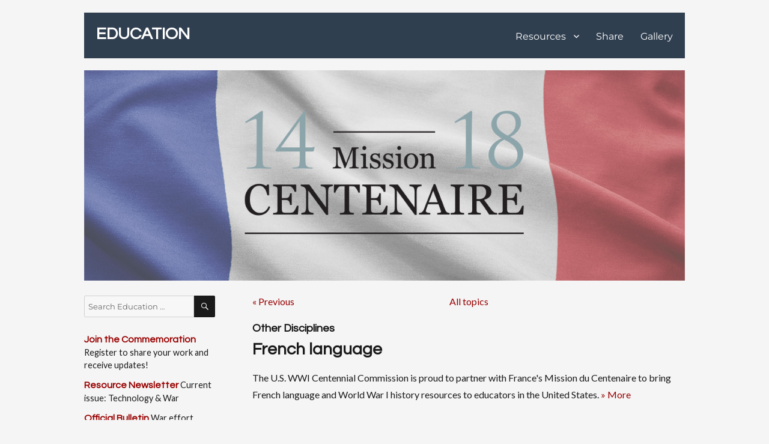

--- FILE ---
content_type: text/html; charset=UTF-8
request_url: https://ww1edu.org/topic/other-disciplines/language-french/
body_size: 9129
content:
 <!DOCTYPE html>
<html lang="en-US" class="no-js">
<head>
	<!-- Global site tag (gtag.js) - Google Analytics -->
	<script async src="https://www.googletagmanager.com/gtag/js?id=UA-114108985-1"></script>
	<script>
	  window.dataLayer = window.dataLayer || [];
	  function gtag(){dataLayer.push(arguments);}
	  gtag('js', new Date());

	  gtag('config', 'UA-114108985-1');
	</script>
	
	<script>
	/**
	* Google Analytics - Track Outbound links - Function that tracks a click on an outbound link in Analytics.
	* This function takes a valid URL string as an argument, and uses that URL string
	* as the event label. Setting the transport method to 'beacon' lets the hit be sent
	* using 'navigator.sendBeacon' in browser that support it.
	*/
	var trackOutboundLink = function(url) {
	   ga('send', 'event', 'outbound', 'click', url, {
    	 'transport': 'beacon',
	     'hitCallback': function(){document.location = url;}
	   });
	}
	</script>

	<meta charset="UTF-8">
	<meta name="viewport" content="width=device-width, initial-scale=1">
	<meta property="og:title" content="Article Title" />
	<link href="https://fonts.googleapis.com/css?family=Lato" rel="stylesheet">
	<link href="https://fonts.googleapis.com/css?family=Questrial" rel="stylesheet">
	<link rel="profile" href="http://gmpg.org/xfn/11">
	
	<script type="text/javascript">
    
	// all content including images has been loaded
    function resizeParent (input) {
        
		var thisSize = document.documentElement.scrollHeight;
		var reSize = thisSize + "|" + input;

		// post our message to the parent
        window.parent.postMessage(
            
			// get height of the content
			reSize
            
			// set target domain
            ,"*"
        )
    };

		

	</script>

		<script>
(function(html){html.className = html.className.replace(/\bno-js\b/,'js')})(document.documentElement);
//# sourceURL=twentysixteen_javascript_detection
</script>
<title>French language &#8211; EDUCATION</title>
<meta name='robots' content='max-image-preview:large' />
	<style>img:is([sizes="auto" i], [sizes^="auto," i]) { contain-intrinsic-size: 3000px 1500px }</style>
	<link rel='dns-prefetch' href='//static.addtoany.com' />
<link rel="alternate" type="application/rss+xml" title="EDUCATION &raquo; Feed" href="https://ww1edu.org/feed/" />
<link rel="alternate" type="application/rss+xml" title="EDUCATION &raquo; Comments Feed" href="https://ww1edu.org/comments/feed/" />
<link rel="alternate" type="application/rss+xml" title="EDUCATION &raquo; French language Topic Feed" href="https://ww1edu.org/topic/other-disciplines/language-french/feed/" />
<script>
window._wpemojiSettings = {"baseUrl":"https:\/\/s.w.org\/images\/core\/emoji\/16.0.1\/72x72\/","ext":".png","svgUrl":"https:\/\/s.w.org\/images\/core\/emoji\/16.0.1\/svg\/","svgExt":".svg","source":{"concatemoji":"https:\/\/ww1edu.org\/wp-includes\/js\/wp-emoji-release.min.js?ver=6.8.3"}};
/*! This file is auto-generated */
!function(s,n){var o,i,e;function c(e){try{var t={supportTests:e,timestamp:(new Date).valueOf()};sessionStorage.setItem(o,JSON.stringify(t))}catch(e){}}function p(e,t,n){e.clearRect(0,0,e.canvas.width,e.canvas.height),e.fillText(t,0,0);var t=new Uint32Array(e.getImageData(0,0,e.canvas.width,e.canvas.height).data),a=(e.clearRect(0,0,e.canvas.width,e.canvas.height),e.fillText(n,0,0),new Uint32Array(e.getImageData(0,0,e.canvas.width,e.canvas.height).data));return t.every(function(e,t){return e===a[t]})}function u(e,t){e.clearRect(0,0,e.canvas.width,e.canvas.height),e.fillText(t,0,0);for(var n=e.getImageData(16,16,1,1),a=0;a<n.data.length;a++)if(0!==n.data[a])return!1;return!0}function f(e,t,n,a){switch(t){case"flag":return n(e,"\ud83c\udff3\ufe0f\u200d\u26a7\ufe0f","\ud83c\udff3\ufe0f\u200b\u26a7\ufe0f")?!1:!n(e,"\ud83c\udde8\ud83c\uddf6","\ud83c\udde8\u200b\ud83c\uddf6")&&!n(e,"\ud83c\udff4\udb40\udc67\udb40\udc62\udb40\udc65\udb40\udc6e\udb40\udc67\udb40\udc7f","\ud83c\udff4\u200b\udb40\udc67\u200b\udb40\udc62\u200b\udb40\udc65\u200b\udb40\udc6e\u200b\udb40\udc67\u200b\udb40\udc7f");case"emoji":return!a(e,"\ud83e\udedf")}return!1}function g(e,t,n,a){var r="undefined"!=typeof WorkerGlobalScope&&self instanceof WorkerGlobalScope?new OffscreenCanvas(300,150):s.createElement("canvas"),o=r.getContext("2d",{willReadFrequently:!0}),i=(o.textBaseline="top",o.font="600 32px Arial",{});return e.forEach(function(e){i[e]=t(o,e,n,a)}),i}function t(e){var t=s.createElement("script");t.src=e,t.defer=!0,s.head.appendChild(t)}"undefined"!=typeof Promise&&(o="wpEmojiSettingsSupports",i=["flag","emoji"],n.supports={everything:!0,everythingExceptFlag:!0},e=new Promise(function(e){s.addEventListener("DOMContentLoaded",e,{once:!0})}),new Promise(function(t){var n=function(){try{var e=JSON.parse(sessionStorage.getItem(o));if("object"==typeof e&&"number"==typeof e.timestamp&&(new Date).valueOf()<e.timestamp+604800&&"object"==typeof e.supportTests)return e.supportTests}catch(e){}return null}();if(!n){if("undefined"!=typeof Worker&&"undefined"!=typeof OffscreenCanvas&&"undefined"!=typeof URL&&URL.createObjectURL&&"undefined"!=typeof Blob)try{var e="postMessage("+g.toString()+"("+[JSON.stringify(i),f.toString(),p.toString(),u.toString()].join(",")+"));",a=new Blob([e],{type:"text/javascript"}),r=new Worker(URL.createObjectURL(a),{name:"wpTestEmojiSupports"});return void(r.onmessage=function(e){c(n=e.data),r.terminate(),t(n)})}catch(e){}c(n=g(i,f,p,u))}t(n)}).then(function(e){for(var t in e)n.supports[t]=e[t],n.supports.everything=n.supports.everything&&n.supports[t],"flag"!==t&&(n.supports.everythingExceptFlag=n.supports.everythingExceptFlag&&n.supports[t]);n.supports.everythingExceptFlag=n.supports.everythingExceptFlag&&!n.supports.flag,n.DOMReady=!1,n.readyCallback=function(){n.DOMReady=!0}}).then(function(){return e}).then(function(){var e;n.supports.everything||(n.readyCallback(),(e=n.source||{}).concatemoji?t(e.concatemoji):e.wpemoji&&e.twemoji&&(t(e.twemoji),t(e.wpemoji)))}))}((window,document),window._wpemojiSettings);
</script>
<link rel='stylesheet' id='rh_featured_menus_style-css' href='https://ww1edu.org/wp-content/plugins/rh-featured-menus/rh-featured-menus.css?ver=1504410238' media='all' />
<style id='wp-emoji-styles-inline-css'>

	img.wp-smiley, img.emoji {
		display: inline !important;
		border: none !important;
		box-shadow: none !important;
		height: 1em !important;
		width: 1em !important;
		margin: 0 0.07em !important;
		vertical-align: -0.1em !important;
		background: none !important;
		padding: 0 !important;
	}
</style>
<link rel='stylesheet' id='wp-block-library-css' href='https://ww1edu.org/wp-includes/css/dist/block-library/style.min.css?ver=6.8.3' media='all' />
<style id='wp-block-library-theme-inline-css'>
.wp-block-audio :where(figcaption){color:#555;font-size:13px;text-align:center}.is-dark-theme .wp-block-audio :where(figcaption){color:#ffffffa6}.wp-block-audio{margin:0 0 1em}.wp-block-code{border:1px solid #ccc;border-radius:4px;font-family:Menlo,Consolas,monaco,monospace;padding:.8em 1em}.wp-block-embed :where(figcaption){color:#555;font-size:13px;text-align:center}.is-dark-theme .wp-block-embed :where(figcaption){color:#ffffffa6}.wp-block-embed{margin:0 0 1em}.blocks-gallery-caption{color:#555;font-size:13px;text-align:center}.is-dark-theme .blocks-gallery-caption{color:#ffffffa6}:root :where(.wp-block-image figcaption){color:#555;font-size:13px;text-align:center}.is-dark-theme :root :where(.wp-block-image figcaption){color:#ffffffa6}.wp-block-image{margin:0 0 1em}.wp-block-pullquote{border-bottom:4px solid;border-top:4px solid;color:currentColor;margin-bottom:1.75em}.wp-block-pullquote cite,.wp-block-pullquote footer,.wp-block-pullquote__citation{color:currentColor;font-size:.8125em;font-style:normal;text-transform:uppercase}.wp-block-quote{border-left:.25em solid;margin:0 0 1.75em;padding-left:1em}.wp-block-quote cite,.wp-block-quote footer{color:currentColor;font-size:.8125em;font-style:normal;position:relative}.wp-block-quote:where(.has-text-align-right){border-left:none;border-right:.25em solid;padding-left:0;padding-right:1em}.wp-block-quote:where(.has-text-align-center){border:none;padding-left:0}.wp-block-quote.is-large,.wp-block-quote.is-style-large,.wp-block-quote:where(.is-style-plain){border:none}.wp-block-search .wp-block-search__label{font-weight:700}.wp-block-search__button{border:1px solid #ccc;padding:.375em .625em}:where(.wp-block-group.has-background){padding:1.25em 2.375em}.wp-block-separator.has-css-opacity{opacity:.4}.wp-block-separator{border:none;border-bottom:2px solid;margin-left:auto;margin-right:auto}.wp-block-separator.has-alpha-channel-opacity{opacity:1}.wp-block-separator:not(.is-style-wide):not(.is-style-dots){width:100px}.wp-block-separator.has-background:not(.is-style-dots){border-bottom:none;height:1px}.wp-block-separator.has-background:not(.is-style-wide):not(.is-style-dots){height:2px}.wp-block-table{margin:0 0 1em}.wp-block-table td,.wp-block-table th{word-break:normal}.wp-block-table :where(figcaption){color:#555;font-size:13px;text-align:center}.is-dark-theme .wp-block-table :where(figcaption){color:#ffffffa6}.wp-block-video :where(figcaption){color:#555;font-size:13px;text-align:center}.is-dark-theme .wp-block-video :where(figcaption){color:#ffffffa6}.wp-block-video{margin:0 0 1em}:root :where(.wp-block-template-part.has-background){margin-bottom:0;margin-top:0;padding:1.25em 2.375em}
</style>
<style id='classic-theme-styles-inline-css'>
/*! This file is auto-generated */
.wp-block-button__link{color:#fff;background-color:#32373c;border-radius:9999px;box-shadow:none;text-decoration:none;padding:calc(.667em + 2px) calc(1.333em + 2px);font-size:1.125em}.wp-block-file__button{background:#32373c;color:#fff;text-decoration:none}
</style>
<style id='global-styles-inline-css'>
:root{--wp--preset--aspect-ratio--square: 1;--wp--preset--aspect-ratio--4-3: 4/3;--wp--preset--aspect-ratio--3-4: 3/4;--wp--preset--aspect-ratio--3-2: 3/2;--wp--preset--aspect-ratio--2-3: 2/3;--wp--preset--aspect-ratio--16-9: 16/9;--wp--preset--aspect-ratio--9-16: 9/16;--wp--preset--color--black: #000000;--wp--preset--color--cyan-bluish-gray: #abb8c3;--wp--preset--color--white: #fff;--wp--preset--color--pale-pink: #f78da7;--wp--preset--color--vivid-red: #cf2e2e;--wp--preset--color--luminous-vivid-orange: #ff6900;--wp--preset--color--luminous-vivid-amber: #fcb900;--wp--preset--color--light-green-cyan: #7bdcb5;--wp--preset--color--vivid-green-cyan: #00d084;--wp--preset--color--pale-cyan-blue: #8ed1fc;--wp--preset--color--vivid-cyan-blue: #0693e3;--wp--preset--color--vivid-purple: #9b51e0;--wp--preset--color--dark-gray: #1a1a1a;--wp--preset--color--medium-gray: #686868;--wp--preset--color--light-gray: #e5e5e5;--wp--preset--color--blue-gray: #4d545c;--wp--preset--color--bright-blue: #007acc;--wp--preset--color--light-blue: #9adffd;--wp--preset--color--dark-brown: #402b30;--wp--preset--color--medium-brown: #774e24;--wp--preset--color--dark-red: #640c1f;--wp--preset--color--bright-red: #ff675f;--wp--preset--color--yellow: #ffef8e;--wp--preset--gradient--vivid-cyan-blue-to-vivid-purple: linear-gradient(135deg,rgba(6,147,227,1) 0%,rgb(155,81,224) 100%);--wp--preset--gradient--light-green-cyan-to-vivid-green-cyan: linear-gradient(135deg,rgb(122,220,180) 0%,rgb(0,208,130) 100%);--wp--preset--gradient--luminous-vivid-amber-to-luminous-vivid-orange: linear-gradient(135deg,rgba(252,185,0,1) 0%,rgba(255,105,0,1) 100%);--wp--preset--gradient--luminous-vivid-orange-to-vivid-red: linear-gradient(135deg,rgba(255,105,0,1) 0%,rgb(207,46,46) 100%);--wp--preset--gradient--very-light-gray-to-cyan-bluish-gray: linear-gradient(135deg,rgb(238,238,238) 0%,rgb(169,184,195) 100%);--wp--preset--gradient--cool-to-warm-spectrum: linear-gradient(135deg,rgb(74,234,220) 0%,rgb(151,120,209) 20%,rgb(207,42,186) 40%,rgb(238,44,130) 60%,rgb(251,105,98) 80%,rgb(254,248,76) 100%);--wp--preset--gradient--blush-light-purple: linear-gradient(135deg,rgb(255,206,236) 0%,rgb(152,150,240) 100%);--wp--preset--gradient--blush-bordeaux: linear-gradient(135deg,rgb(254,205,165) 0%,rgb(254,45,45) 50%,rgb(107,0,62) 100%);--wp--preset--gradient--luminous-dusk: linear-gradient(135deg,rgb(255,203,112) 0%,rgb(199,81,192) 50%,rgb(65,88,208) 100%);--wp--preset--gradient--pale-ocean: linear-gradient(135deg,rgb(255,245,203) 0%,rgb(182,227,212) 50%,rgb(51,167,181) 100%);--wp--preset--gradient--electric-grass: linear-gradient(135deg,rgb(202,248,128) 0%,rgb(113,206,126) 100%);--wp--preset--gradient--midnight: linear-gradient(135deg,rgb(2,3,129) 0%,rgb(40,116,252) 100%);--wp--preset--font-size--small: 13px;--wp--preset--font-size--medium: 20px;--wp--preset--font-size--large: 36px;--wp--preset--font-size--x-large: 42px;--wp--preset--spacing--20: 0.44rem;--wp--preset--spacing--30: 0.67rem;--wp--preset--spacing--40: 1rem;--wp--preset--spacing--50: 1.5rem;--wp--preset--spacing--60: 2.25rem;--wp--preset--spacing--70: 3.38rem;--wp--preset--spacing--80: 5.06rem;--wp--preset--shadow--natural: 6px 6px 9px rgba(0, 0, 0, 0.2);--wp--preset--shadow--deep: 12px 12px 50px rgba(0, 0, 0, 0.4);--wp--preset--shadow--sharp: 6px 6px 0px rgba(0, 0, 0, 0.2);--wp--preset--shadow--outlined: 6px 6px 0px -3px rgba(255, 255, 255, 1), 6px 6px rgba(0, 0, 0, 1);--wp--preset--shadow--crisp: 6px 6px 0px rgba(0, 0, 0, 1);}:where(.is-layout-flex){gap: 0.5em;}:where(.is-layout-grid){gap: 0.5em;}body .is-layout-flex{display: flex;}.is-layout-flex{flex-wrap: wrap;align-items: center;}.is-layout-flex > :is(*, div){margin: 0;}body .is-layout-grid{display: grid;}.is-layout-grid > :is(*, div){margin: 0;}:where(.wp-block-columns.is-layout-flex){gap: 2em;}:where(.wp-block-columns.is-layout-grid){gap: 2em;}:where(.wp-block-post-template.is-layout-flex){gap: 1.25em;}:where(.wp-block-post-template.is-layout-grid){gap: 1.25em;}.has-black-color{color: var(--wp--preset--color--black) !important;}.has-cyan-bluish-gray-color{color: var(--wp--preset--color--cyan-bluish-gray) !important;}.has-white-color{color: var(--wp--preset--color--white) !important;}.has-pale-pink-color{color: var(--wp--preset--color--pale-pink) !important;}.has-vivid-red-color{color: var(--wp--preset--color--vivid-red) !important;}.has-luminous-vivid-orange-color{color: var(--wp--preset--color--luminous-vivid-orange) !important;}.has-luminous-vivid-amber-color{color: var(--wp--preset--color--luminous-vivid-amber) !important;}.has-light-green-cyan-color{color: var(--wp--preset--color--light-green-cyan) !important;}.has-vivid-green-cyan-color{color: var(--wp--preset--color--vivid-green-cyan) !important;}.has-pale-cyan-blue-color{color: var(--wp--preset--color--pale-cyan-blue) !important;}.has-vivid-cyan-blue-color{color: var(--wp--preset--color--vivid-cyan-blue) !important;}.has-vivid-purple-color{color: var(--wp--preset--color--vivid-purple) !important;}.has-black-background-color{background-color: var(--wp--preset--color--black) !important;}.has-cyan-bluish-gray-background-color{background-color: var(--wp--preset--color--cyan-bluish-gray) !important;}.has-white-background-color{background-color: var(--wp--preset--color--white) !important;}.has-pale-pink-background-color{background-color: var(--wp--preset--color--pale-pink) !important;}.has-vivid-red-background-color{background-color: var(--wp--preset--color--vivid-red) !important;}.has-luminous-vivid-orange-background-color{background-color: var(--wp--preset--color--luminous-vivid-orange) !important;}.has-luminous-vivid-amber-background-color{background-color: var(--wp--preset--color--luminous-vivid-amber) !important;}.has-light-green-cyan-background-color{background-color: var(--wp--preset--color--light-green-cyan) !important;}.has-vivid-green-cyan-background-color{background-color: var(--wp--preset--color--vivid-green-cyan) !important;}.has-pale-cyan-blue-background-color{background-color: var(--wp--preset--color--pale-cyan-blue) !important;}.has-vivid-cyan-blue-background-color{background-color: var(--wp--preset--color--vivid-cyan-blue) !important;}.has-vivid-purple-background-color{background-color: var(--wp--preset--color--vivid-purple) !important;}.has-black-border-color{border-color: var(--wp--preset--color--black) !important;}.has-cyan-bluish-gray-border-color{border-color: var(--wp--preset--color--cyan-bluish-gray) !important;}.has-white-border-color{border-color: var(--wp--preset--color--white) !important;}.has-pale-pink-border-color{border-color: var(--wp--preset--color--pale-pink) !important;}.has-vivid-red-border-color{border-color: var(--wp--preset--color--vivid-red) !important;}.has-luminous-vivid-orange-border-color{border-color: var(--wp--preset--color--luminous-vivid-orange) !important;}.has-luminous-vivid-amber-border-color{border-color: var(--wp--preset--color--luminous-vivid-amber) !important;}.has-light-green-cyan-border-color{border-color: var(--wp--preset--color--light-green-cyan) !important;}.has-vivid-green-cyan-border-color{border-color: var(--wp--preset--color--vivid-green-cyan) !important;}.has-pale-cyan-blue-border-color{border-color: var(--wp--preset--color--pale-cyan-blue) !important;}.has-vivid-cyan-blue-border-color{border-color: var(--wp--preset--color--vivid-cyan-blue) !important;}.has-vivid-purple-border-color{border-color: var(--wp--preset--color--vivid-purple) !important;}.has-vivid-cyan-blue-to-vivid-purple-gradient-background{background: var(--wp--preset--gradient--vivid-cyan-blue-to-vivid-purple) !important;}.has-light-green-cyan-to-vivid-green-cyan-gradient-background{background: var(--wp--preset--gradient--light-green-cyan-to-vivid-green-cyan) !important;}.has-luminous-vivid-amber-to-luminous-vivid-orange-gradient-background{background: var(--wp--preset--gradient--luminous-vivid-amber-to-luminous-vivid-orange) !important;}.has-luminous-vivid-orange-to-vivid-red-gradient-background{background: var(--wp--preset--gradient--luminous-vivid-orange-to-vivid-red) !important;}.has-very-light-gray-to-cyan-bluish-gray-gradient-background{background: var(--wp--preset--gradient--very-light-gray-to-cyan-bluish-gray) !important;}.has-cool-to-warm-spectrum-gradient-background{background: var(--wp--preset--gradient--cool-to-warm-spectrum) !important;}.has-blush-light-purple-gradient-background{background: var(--wp--preset--gradient--blush-light-purple) !important;}.has-blush-bordeaux-gradient-background{background: var(--wp--preset--gradient--blush-bordeaux) !important;}.has-luminous-dusk-gradient-background{background: var(--wp--preset--gradient--luminous-dusk) !important;}.has-pale-ocean-gradient-background{background: var(--wp--preset--gradient--pale-ocean) !important;}.has-electric-grass-gradient-background{background: var(--wp--preset--gradient--electric-grass) !important;}.has-midnight-gradient-background{background: var(--wp--preset--gradient--midnight) !important;}.has-small-font-size{font-size: var(--wp--preset--font-size--small) !important;}.has-medium-font-size{font-size: var(--wp--preset--font-size--medium) !important;}.has-large-font-size{font-size: var(--wp--preset--font-size--large) !important;}.has-x-large-font-size{font-size: var(--wp--preset--font-size--x-large) !important;}
:where(.wp-block-post-template.is-layout-flex){gap: 1.25em;}:where(.wp-block-post-template.is-layout-grid){gap: 1.25em;}
:where(.wp-block-columns.is-layout-flex){gap: 2em;}:where(.wp-block-columns.is-layout-grid){gap: 2em;}
:root :where(.wp-block-pullquote){font-size: 1.5em;line-height: 1.6;}
</style>
<link rel='stylesheet' id='orbisius_ctc_twentysixteen_parent_style-css' href='https://ww1edu.org/wp-content/themes/twentysixteen/style.css?ver=3.7' media='all' />
<link rel='stylesheet' id='orbisius_ctc_twentysixteen_parent_style_child_style-css' href='https://ww1edu.org/wp-content/themes/ww1edu/style.css?ver=1.3' media='all' />
<link rel='stylesheet' id='twentysixteen-fonts-css' href='https://ww1edu.org/wp-content/themes/twentysixteen/fonts/merriweather-plus-montserrat-plus-inconsolata.css?ver=20230328' media='all' />
<link rel='stylesheet' id='genericons-css' href='https://ww1edu.org/wp-content/themes/twentysixteen/genericons/genericons.css?ver=20251101' media='all' />
<link rel='stylesheet' id='twentysixteen-style-css' href='https://ww1edu.org/wp-content/themes/ww1edu/style.css?ver=20251202' media='all' />
<link rel='stylesheet' id='twentysixteen-block-style-css' href='https://ww1edu.org/wp-content/themes/twentysixteen/css/blocks.css?ver=20240817' media='all' />
<link rel='stylesheet' id='recent-posts-widget-with-thumbnails-public-style-css' href='https://ww1edu.org/wp-content/plugins/recent-posts-widget-with-thumbnails/public.css?ver=7.1.1' media='all' />
<link rel='stylesheet' id='addtoany-css' href='https://ww1edu.org/wp-content/plugins/add-to-any/addtoany.min.css?ver=1.16' media='all' />
<script id="addtoany-core-js-before">
window.a2a_config=window.a2a_config||{};a2a_config.callbacks=[];a2a_config.overlays=[];a2a_config.templates={};
</script>
<script defer src="https://static.addtoany.com/menu/page.js" id="addtoany-core-js"></script>
<script src="https://ww1edu.org/wp-includes/js/jquery/jquery.min.js?ver=3.7.1" id="jquery-core-js"></script>
<script src="https://ww1edu.org/wp-includes/js/jquery/jquery-migrate.min.js?ver=3.4.1" id="jquery-migrate-js"></script>
<script defer src="https://ww1edu.org/wp-content/plugins/add-to-any/addtoany.min.js?ver=1.1" id="addtoany-jquery-js"></script>
<script id="twentysixteen-script-js-extra">
var screenReaderText = {"expand":"expand child menu","collapse":"collapse child menu"};
</script>
<script src="https://ww1edu.org/wp-content/themes/twentysixteen/js/functions.js?ver=20230629" id="twentysixteen-script-js" defer data-wp-strategy="defer"></script>
<link rel="https://api.w.org/" href="https://ww1edu.org/wp-json/" /><link rel="EditURI" type="application/rsd+xml" title="RSD" href="https://ww1edu.org/xmlrpc.php?rsd" />
<meta name="generator" content="WordPress 6.8.3" />
</head>

<body class="archive tax-topic term-language-french term-202 wp-embed-responsive wp-theme-twentysixteen wp-child-theme-ww1edu no-sidebar hfeed"  onload="resizeParent(true)" onresize="resizeParent()">
<div id="page" class="site">
	<div class="site-inner">
		<a class="skip-link screen-reader-text" href="#content">Skip to content</a>
		<header id="masthead" class="site-header" role="banner">
			<div class="site-header-main">
				<div class="site-branding">
					
											<p class="site-title"><a href="https://ww1edu.org/" rel="home">EDUCATION</a></p>
									</div><!-- .site-branding -->

									<button id="menu-toggle" class="menu-toggle">Menu</button>

					<div id="site-header-menu" class="site-header-menu">
													<nav id="site-navigation" class="main-navigation" role="navigation" aria-label="Primary Menu">
								<div class="menu-main-menu-container"><ul id="menu-main-menu" class="primary-menu"><li id="menu-item-1056" class="menu-item menu-item-type-post_type menu-item-object-page menu-item-has-children menu-item-1056"><a href="https://ww1edu.org/resources/">Resources</a>
<ul class="sub-menu">
	<li id="menu-item-1325" class="menu-item menu-item-type-post_type menu-item-object-page menu-item-1325"><a href="https://ww1edu.org/topics/">By Topic</a></li>
	<li id="menu-item-1223" class="menu-item menu-item-type-post_type menu-item-object-page menu-item-1223"><a href="https://ww1edu.org/states/">By State</a></li>
	<li id="menu-item-1424" class="menu-item menu-item-type-taxonomy menu-item-object-topic current-topic-ancestor menu-item-1424"><a href="https://ww1edu.org/topic/other-disciplines/">Other Disciplines</a></li>
	<li id="menu-item-1324" class="menu-item menu-item-type-post_type menu-item-object-page menu-item-1324"><a href="https://ww1edu.org/education-partners/">Partner Collections</a></li>
</ul>
</li>
<li id="menu-item-1118" class="menu-item menu-item-type-post_type menu-item-object-page menu-item-1118"><a href="https://ww1edu.org/submit/">Share</a></li>
<li id="menu-item-1119" class="menu-item menu-item-type-post_type menu-item-object-page menu-item-1119"><a href="https://ww1edu.org/gallery/">Gallery</a></li>
</ul></div>							</nav><!-- .main-navigation -->
						
											</div><!-- .site-header-menu -->
							</div><!-- .site-header-main -->

					</header><!-- .site-header -->

		<div id="content" class="site-content">

	<div id="primary" class="content-area">
		<main id="main" class="site-main" role="main">
						<header>
			
			<div class="thumbnail-container"><div class="thumbnail-frame"><img src="https://ww1edu.org/wp-content/uploads/2018/01/HEADER_1200x600_MissionCentenaire.jpg"></div></div>			</header>

			<!-- The Left Sidebar -->
			<div id="container-sidebar-left">
				<aside id="secondary" class="sidebar widget-area" role="complementary">
		<li id="search-4" class="widget widget_search">
<form role="search" method="get" class="search-form" action="https://ww1edu.org/">
	<label>
		<span class="screen-reader-text">Search for:</span>
		<input type="search" class="search-field" placeholder="Search Education &hellip;" value="" name="s" />
	</label>
	<button type="submit" class="search-submit"><span class="screen-reader-text">Search</span></button>
</form>
</li>
<li id="custom_html-2" class="widget_text widget widget_custom_html"><div class="textwidget custom-html-widget"><div class="rhfm rhfm-cols-1 rhfm-image-hide rhfm-descr-show quick-links"><ul class="rhfm-row"><li class="rhfm-item"><div class="rhfm-box"><div class="rhfm-text"><span class="rhfm-title"><h3><a href="https://ww1edu.org/register/">Join the Commemoration</a></h3> </span><span class="rhfm-descr">Register to share your work and receive updates!</div></span></div></li><li class="rhfm-item"><div class="rhfm-box"><div class="rhfm-text"><span class="rhfm-title"><h3><a href="https://ww1edu.org/resource-newsletter/">Resource Newsletter</a></h3> </span><span class="rhfm-descr">Current issue: Technology & War</div></span></div></li><li class="rhfm-item"><div class="rhfm-box"><div class="rhfm-text"><span class="rhfm-title"><h3><a href="https://ww1edu.org/resource/official-bulletin/">Official Bulletin</a></h3> </span><span class="rhfm-descr">War effort news – 100 years ago today!</div></span></div></li></ul></div></div></li>
	</aside><!-- .sidebar .widget-area -->
			</div>
			
			<!-- The Main Container -->
			<div id="container-main" class="topic-main">
				

			<table class="topic-browse-nav"><tbody><tr><td class="topics-title-prev"><a href="https://ww1edu.org/topic/other-disciplines/science-technology-engineering/">&#0171; Previous</a></td>
			<td class="topics-title-all"><a href="/topics">All topics</a></td>
			<td class="topics-title-next"></td>
			</tr></tbody>
			</table><h1 class="page-title"><span class="page-title-super"><a href="../">Other Disciplines</a></span>French language</h1>			
			<!-- The Right Sidebar -->
			<div id="container-sidebar-right">
				<aside id="tertiary" class="sidebar widget-area" role="complementary">
		<li id="custom_html-3" class="widget_text widget widget_custom_html"><div class="textwidget custom-html-widget"><div class="rhfm rhfm-cols-1 rhfm-image-hide rhfm-descr-show quick-links"><ul class="rhfm-row"><li class="rhfm-item"><div class="rhfm-box"><div class="rhfm-text"><span class="rhfm-title"><h3><a href="https://ww1edu.org/register/">Join the Commemoration</a></h3> </span><span class="rhfm-descr">Register to share your work and receive updates!</div></span></div></li><li class="rhfm-item"><div class="rhfm-box"><div class="rhfm-text"><span class="rhfm-title"><h3><a href="https://ww1edu.org/resource-newsletter/">Resource Newsletter</a></h3> </span><span class="rhfm-descr">Current issue: Technology & War</div></span></div></li><li class="rhfm-item"><div class="rhfm-box"><div class="rhfm-text"><span class="rhfm-title"><h3><a href="https://ww1edu.org/resource/official-bulletin/">Official Bulletin</a></h3> </span><span class="rhfm-descr">War effort news – 100 years ago today!</div></span></div></li></ul></div></div></li>
	</aside><!-- .sidebar .widget-area -->
			</div>

			
		<div class="topic-description">
		
				The U.S. WWI Centennial Commission is proud to partner with France's Mission du Centenaire to bring French language and World War I history resources to educators in the United States. <input type="checkbox" id="toggle" onclick="resizeParent()">
				<label for="toggle" class="toggle_more"> &#0187;&nbsp;More</label> <label for="toggle" class="toggle_less"> &#0171;&nbsp;Less</label><div class="toggle_content"></p>
<p>These tools and lessons provide French language educators the opportunity to expand their students&#8217; skills and knowledge in connection with a &#8220;once in a century&#8221; commemorative moment that is of profound importance to France and its people.</p>
<table class="topic-browse-nav browse-footer"><tbody><tr><td class="topics-title-prev"><a href="https://ww1edu.org/topic/other-disciplines/science-technology-engineering/">&#0171;&nbsp;Science/Technology/Engineering</a></td>
			<td class="topics-title-all"><a href="/topics">All topics</a></td>
			<td class="topics-title-next"></td>
			</tr></tbody>
			</table></div>
		</div>

		<h2 class="featured-links">Featured links:</h2><div class="featured-resource"><div class="thumb-container"><img src="https://ww1edu.org/wp-content/uploads/2018/03/HEADER-ChateauThierry-Haiku_1000x500-300x150.jpg"></div><div class="rsc-list-text"><a href="http://www.chateau-thierry.fr/agenda/haikus-photographie-turning-point-world-war" target="_blank"><h3>(FRENCH) Haïkus & photographie: "The turning point of the World War"</h3></a><p class="rsc-list-excerpt">Students (age 6-19) are invited to create and submit Haiku poems inspired by images of Château-Thierry during war. <span style="color:#990000">&nbsp;|&nbsp;</span> <span class="source_name">First World War Centennial Committee of Château-Thierry</span></p></div></div><div class="featured-resource"><div class="thumb-container"><img src="https://ww1edu.org/wp-content/uploads/2018/01/HEADER_1200x600_MissionCentenaire-300x150.jpg"></div><div class="rsc-list-text"><a href="http://centenaire.org/fr/espace-pedagogique" target="_blank"><h3>Mission Centenaire - Espace Pedagogique</h3></a><p class="rsc-list-excerpt">(IN FRENCH) Educational lessons and tools curated by France's official centenary organization. <span style="color:#990000">&nbsp;|&nbsp;</span> <span class="source_name">Mission Centenaire 14-18</span></p></div></div><h2 class="featured-links">Lessons/resources</h2><div class="wwi-museum-links"><span class="wwi-museum-logo"><img src="http://ww1edu.org/wp-content/uploads/2017/07/Logo-WWI-Museum.png"></span><span class="wwi-museum-text"><h3>Search the National WWI Museum &amp; Memorial Resource Database</h3><p"><a href="https://www.theworldwar.org/education" target="_parent">&#0187;&nbsp;General Search</a></p></span></div><div class="more-links"><h3>More resources/lessons</h3><h3><a href="http://centenaire.org/fr/deuxieme-degre" target="_parent">&#0187;&nbsp;Mission Centenaire – Secondary school education resources</a></h3><p>(IN FRENCH)  Tool and resources aimed at French secondary school and college students. <span style="color:#990000">&nbsp;|&nbsp;</span> <span class="source_name">Mission Centenaire 14-18</span></p><h3><a href="http://centenaire.org/fr/premier-degre" target="_parent">&#0187;&nbsp;Mission Centenaire - Primary school education resources</a></h3><p>(IN FRENCH)  Tools and resources aimed at French primary school children. <span style="color:#990000">&nbsp;|&nbsp;</span> <span class="source_name">Mission Centenaire 14-18</span></p><h3><a href="http://centenaire.org/fr/pistes-pedagogiques/la-premiere-guerre-mondiale-travers-la-litterature-de-jeunesse" target="_parent">&#0187;&nbsp;The First World War through Youth Literature</a></h3><p>(IN FRENCH) Recommended reading and approaches to learning for younger readers and students. <span style="color:#990000">&nbsp;|&nbsp;</span> <span class="source_name">Mission Centenaire 14-18</span></p></div>
		<aside id="content-bottom-widgets-1" class="content-bottom-widgets" role="complementary">
			<div class="widget-area">
			<section id="custom_html-6" class="widget_text widget widget_custom_html"><div class="textwidget custom-html-widget"><div class="contact-bar">
<a href="http://worldwar1centennial.org/index.php?option=com_rsform&view=rsform&formId=29&Itemid=2299" target="_blank">• Report an error | Suggest a resource •</a>
</div></div></section><section id="custom_html-5" class="widget_text widget widget_custom_html"><div class="textwidget custom-html-widget"><div class="rhfm rhfm-cols-3 rhfm-image-show rhfm-descr-show homepage-featured-header"><ul class="rhfm-row"><li class="rhfm-item"><div class="rhfm-box"><div class="rhfm-image"><a href="https://ww1edu.org/intro-video/"><img src="https://ww1edu.org/wp-content/uploads/2018/02/HEADER-ww1edu-video-300x150.jpg"></a></div><div class="rhfm-text"><span class="rhfm-title"><h3><a href="https://ww1edu.org/intro-video/">Introductory Video</a></h3> </span><span class="rhfm-descr">A video overview of our education resources</div></span></div></li><li class="rhfm-item"><div class="rhfm-box"><div class="rhfm-image"><a href="https://ww1edu.org/resource/wwicc-poppy-campaign/"><img src="https://ww1edu.org/wp-content/uploads/2017/08/HEADER_WW1CC_PoppyProgram_1000x500-300x150.jpg"></a></div><div class="rhfm-text"><span class="rhfm-title"><h3><a href="https://ww1edu.org/resource/wwicc-poppy-campaign/">WWICC Poppy Campaign</a></h3> </span><span class="rhfm-descr">Fundraise for your school and the Memorial in DC</div></span></div></li><li class="rhfm-item"><div class="rhfm-box"><div class="rhfm-image"><a href="https://ww1edu.org/topic/birth-of-an-army-spring-1918/"><img src="https://ww1edu.org/wp-content/uploads/2017/07/HEADER_AmericansChateauThierry_1000x500-300x150.jpg"></a></div><div class="rhfm-text"><span class="rhfm-title"><h3><a href="https://ww1edu.org/topic/birth-of-an-army-spring-1918/">Birth of an Army</a></h3> </span><span class="rhfm-descr">Americans take their place in the line</div></span></div></li></ul></div></div></section>		</div><!-- .widget-area -->
	
</aside><!-- .content-bottom-widgets -->
		<aside id="content-bottom-widgets" class="content-bottom-widgets" role="complementary">
			<div class="widget-area">
			<section id="custom_html-4" class="widget_text widget widget_custom_html"><div class="textwidget custom-html-widget"><div class="rhfm rhfm-cols-2 rhfm-image-show rhfm-descr-show featured-footer"><ul class="rhfm-row"><li class="rhfm-item"><div class="rhfm-box"><div class="rhfm-image"><a href="https://ww1edu.org/topic/americans-at-war/women/"><img src="https://ww1edu.org/wp-content/uploads/2017/07/HEADER_WomenYeomanettes_1000x500-300x150.jpg"></a></div><div class="rhfm-text"><span class="rhfm-title"><h3><a href="https://ww1edu.org/topic/americans-at-war/women/">Women at War</a></h3> </span><span class="rhfm-descr">Serving their country; staking their claim to equality</div></span></div></li><li class="rhfm-item"><div class="rhfm-box"><div class="rhfm-image"><a href="https://ww1edu.org/topic/americans-at-war/immigrants/"><img src="https://ww1edu.org/wp-content/uploads/2017/07/HEADER_CampGordon_1000x500-300x150.jpg"></a></div><div class="rhfm-text"><span class="rhfm-title"><h3><a href="https://ww1edu.org/topic/americans-at-war/immigrants/">Immigrants</a></h3> </span><span class="rhfm-descr">Nearly one in five doughboys were born overseas</div></span></div></li><li class="rhfm-item"><div class="rhfm-box"><div class="rhfm-image"><a href="https://ww1edu.org/topic/americans-at-war/the-doughboys/"><img src="https://ww1edu.org/wp-content/uploads/2017/07/HEADER_82ndDivision_1000x500-300x150.jpg"></a></div><div class="rhfm-text"><span class="rhfm-title"><h3><a href="https://ww1edu.org/topic/americans-at-war/the-doughboys/">The Doughboys</a></h3> </span><span class="rhfm-descr">Learn who they were, and where they came from</div></span></div></li><li class="rhfm-item"><div class="rhfm-box"><div class="rhfm-image"><a href="https://ww1edu.org/topic/americans-at-war/african-americans/"><img src="https://ww1edu.org/wp-content/uploads/2017/07/HEADER_AfricanAmericansFrGear_1000x500-300x150.jpg"></a></div><div class="rhfm-text"><span class="rhfm-title"><h3><a href="https://ww1edu.org/topic/americans-at-war/african-americans/">African-Americans</a></h3> </span><span class="rhfm-descr">Fighting for liberty overseas and justice at home</div></span></div></li></ul></div></div></section>		</div><!-- .widget-area -->
	</aside><!-- .content-bottom-widgets -->

		</div>

		

		</main><!-- .site-main -->
			</div><!-- .content-area -->



		</div><!-- .site-content -->

		<footer id="colophon" class="site-footer" role="contentinfo">

			
			<div class="site-info">
			</div><!-- .site-info -->
		</footer><!-- .site-footer -->
	</div><!-- .site-inner -->
</div><!-- .site -->

<script type="speculationrules">
{"prefetch":[{"source":"document","where":{"and":[{"href_matches":"\/*"},{"not":{"href_matches":["\/wp-*.php","\/wp-admin\/*","\/wp-content\/uploads\/*","\/wp-content\/*","\/wp-content\/plugins\/*","\/wp-content\/themes\/ww1edu\/*","\/wp-content\/themes\/twentysixteen\/*","\/*\\?(.+)"]}},{"not":{"selector_matches":"a[rel~=\"nofollow\"]"}},{"not":{"selector_matches":".no-prefetch, .no-prefetch a"}}]},"eagerness":"conservative"}]}
</script>
</body>
</html>


--- FILE ---
content_type: text/css
request_url: https://ww1edu.org/wp-content/plugins/rh-featured-menus/rh-featured-menus.css?ver=1504410238
body_size: 189
content:
.rhfm {
	width:100%;
	max-width:100%;
	overflow:hidden;
	position:relative;
	margin-top:20px;
}

.rhfm ul {
	margin:0px;
	padding:0px;
}

.rhfm li {
	margin:0px 0px 10px 0px;
	padding:0px;
	display:block;
	vertical-align:top;
	list-style:none;
	font-size:16px;
	line-height:1.2em;
}

.rhfm .rhfm-image img {
	width:100%;
	height:auto;
}

.rhfm .rhfm-text {
	display:block;
	margin-top:5px;
}

.rhfm .rhfm-title {
	display:inline;
}

.rhfm .rhfm-title h3 {
	display:inline;
	margin:0px 0px 5px 0px;
	font-size:0.9em;
}

.rhfm .rhfm-descr {
	display:inline;
	font-size:0.9em;
}

.rhfm .rhfm-title a {
	text-decoration:none;
}


/* 5 COLUMN (SCROLLS RIGHT) */

.rhfm.rhfm-cols-5 {
	overflow-x:scroll;
}

.rhfm.rhfm-cols-5 ul {
	width:800px;
}

.rhfm.rhfm-cols-5 li {
	display:inline-block;
	width:calc(20% - 20px);
	margin-right:25px
}

.rhfm.rhfm-cols-5 li:nth-child(5) {
	margin-right:0px;
}

.rhfm.rhfm-cols-5 .rhfm-descr {
	display:none;
}



/* 4 COLUMN (REDUCES TO 2 FOR RESPONSIVE) */

.rhfm.rhfm-cols-4 li {
	display:inline-block;
	width:calc(50% - 16px);
	margin-right:32px;
	margin-bottom:10px;
}

.rhfm.rhfm-cols-4 li:nth-child(2n+2) {
	margin-right:0px;
}

/* 3 COLUMN (SHIFTS TO 1 PER ROW; LEFT-ALIGNED IMAGE FOR RESPONSIVE) */

.rhfm.rhfm-cols-3 li {
	display:inline-block;
	width:100%;
}

.rhfm.rhfm-cols-3 li .rhfm-image {
	display:inline-block;
	width:30%;
}

.rhfm.rhfm-cols-3 li .rhfm-text {
	display:inline-block;
	width:70%;
	padding-left: 20px;
	vertical-align:top;
	margin-top:0px;
}


/* 2 COLUMN */
.rhfm.rhfm-cols-2 li {
	display:inline-block;
	width:calc(50% - 16px);
	margin-right:32px
}

.rhfm.rhfm-cols-2 li:nth-child(2n+2) {
	margin-right:0px;
}


/* START RESPONSIVE - WIDER THAN 480PX */
@media only screen and (min-width : 480px) {
	
	/* 3 COLUMN */
	.rhfm.rhfm-cols-3 li {
		display:inline-block;
		width:calc(33.3% - 16px);
		margin-right:24px
		}

	.rhfm.rhfm-cols-3 li:nth-child(3n+3) {
		margin-right:0px;
		}

	.rhfm.rhfm-cols-3 li .rhfm-image {
		width:100%;
	}

	.rhfm.rhfm-cols-3 li .rhfm-text {
		width:100%;
		padding-left:0px;
		margin-top:10px;
	}

}
/* END RESPONSIVE - WIDER THAN 480PX */


/* START RESPONSIVE - WIDER THAN 600PX */
@media only screen and (min-width : 600px) {

	/* ALL */
	.rhfm .rhfm-title h3 {
	font-size:1em;
	}


	/* 5 COLUMN */
	.rhfm.rhfm-cols-5 ul {
	width:100%;
	}

	.rhfm.rhfm-cols-5 li {
		display:inline-block;
		width:calc(20% - 20px);
		margin-right:25px
	}

	.rhfm.rhfm-cols-5 li:nth-child(5) {
		margin-right:0px;
	}


	/* 4 COLUMN */
	.rhfm.rhfm-cols-4 li {
	width:calc(25% - 18px);
	margin-right:24px
	}

	.rhfm.rhfm-cols-4 li:nth-child(2n+2) {
	margin-right:24px;	
	}

	.rhfm.rhfm-cols-4 li:nth-child(4n+4) {
	margin-right:0px;
	}

}
/* END RESPONSIVE - WIDER THAN 600PX */


/* START RESPONSIVE - WIDER THAN 800PX */
@media only screen and (min-width : 800px) {

	/* 5 COLUMN */
	.rhfm.rhfm-cols-5 .rhfm-descr {
	display:inline;
	}


}
/* END RESPONSIVE - WIDER THAN 800PX */


/* START RESPONSIVE - WIDER THAN 1000PX */
@media only screen and (min-width : 1000px) {
/* Styles */
}
/* END RESPONSIVE - WIDER THAN 1000PX */

--- FILE ---
content_type: text/css
request_url: https://ww1edu.org/wp-content/themes/ww1edu/style.css?ver=1.3
body_size: 5186
content:
/*
Theme Name: WW1CC
Theme URI: 
Description: Child 01 theme for the Twenty Sixteen theme
Author: <a href="https://wordpress.org/">the WordPress team</a>
Author URI: 
Template: twentysixteen
Version: 1.3
*/

/* Generated by Orbisius Child Theme Creator (http://orbisius.com/products/wordpress-plugins/orbisius-child-theme-creator/) on Tue, 21 Feb 2017 03:30:07 +0000 */ 
/* The plugin now uses the recommended approach for loading the css files.*/


/* BASIC FIXES */
/* Strips Twenty Sixteen theme to align with ww1cc.org website look and feel */
/*****************************************************************************/

body {
	background-color: #f5f5f5;
	font-family: Lato;
	margin:0px auto;
}

a {
	box-shadow:none !important;
	color: #990000;
}

a:hover {
	color: #ffccaa;
}

h1, h2, h3, h4, h5 {
	font-family: Questrial;
	
}

.entry-content h1,
.entry-content h2,
.entry-content h3 {
	display:inline-block;
	margin-bottom:0px;
}

.entry-content li.big-link {
	list-style:none;
}

.entry-content img.alignleft {
	max-width:50%;
}


li.dblquote {
	list-style:none;
	margin-bottom:5px;
}

li.dblquote:before {
	content: "\00BB";
	padding-right:5px;
	font-size:1.4em;
	color: #990000;
}


.site {
	background:none;
	max-width:1000px;
	margin: 20px auto;
}

.content-area {
	width:100%;
}

.content-area p {
	font-family:Lato;
}

.page-title, .entry-title, .site-title {
	font-family: Questrial;
}

.page-header {
	border-top:none;
	padding-top:1em;
}

.header-links-right {
	position:absolute; 
	right:0px; 
	font-size:0.9em
}

.source-thumb {
	/* background-image: url('http://ww1edu.org/wp-content/uploads/2017/07/HEADER_FlagSmall48Stars_1000x500.jpg');
	background-position:center; */
	background-color:#FFF;
	min-height:350px;
}

.thumbnail-frame.source-thumb img {
	max-width:300px;
	height:auto;
	top:20%;
}

.entry-header, .post-thumbnail, .entry-content, .entry-summary, .entry-footer, 	.comments-area, .image-navigation, .post-navigation, .page-header, .page-content, .content-bottom-widgets {
	margin-left:0px !important;
	margin-right:0px !important;
	}

.entry-header .post-thumbnail {
	max-height:350px;
	margin-bottom:25px !important;
	overflow:hidden;
	text-align:center;
	vertical-align:middle;
}


/* SITE HEADER */

.site-header {
	padding-top:0px;
	padding-bottom:0px;
	padding-left: 20px;
    padding-right: 20px;
	margin-bottom:20px;
    background-color: #303f50
}


.site-branding .site-title a, .main-navigation a, button#menu-toggle
	 {
	color: #FFF;
}

.main-navigation ul li a:hover,
.main-navigation ul li a:focus,
.main-navigation ul li a:active {
	color:#999;
}



@media screen and (min-width: 56.875em) {


	.main-navigation li:hover > a, 
	.main-navigation li.focus > a {
		color: #999;
	}


	.main-navigation ul ul li {
		background-color: #4b637e;
	}

}


button#menu-toggle
	 {
	font-family:Questrial;
}

.site-branding, .site-header-menu {
	margin-top:1.2em !important;
	margin-bottom:1em !important;
}

.site-content {
	padding:0px !important;
}


.search-submit:before {
    line-height: 32px !important;
}

#container-sidebar-left .sidebar .widget input[type="search"] {
		font-size: 13px;
		padding: 0.5em 0.4375em;
	}

#container-sidebar-right .sidebar .widget .featured-boxes li {
		margin:0px
	}

#container-sidebar-right .sidebar .widget .featured-boxes li h3 {
		font-size: 16px;
		margin:0px
	}


header.site-header {
	position:relative;
}

.home .title-container {
	width: 60%;
    margin: auto 20%;
    background-color: rgba(0,0,0,0.8);
    color: #FFF;
    padding: 15px;
    position: absolute;
    bottom:15%;
	font-size:1em;
	z-index:10;	
}

.home .title-container h2 {
	font-size:24px;
	line-height:28px;
	}

.home .title-container p {
	margin-bottom:0px;
	padding-bottom:0px;
	font-size:15px;
	}

.home .title-container a {
	color:#fff;
}

.home .title-container a:hover {
	color:#CCCCCC;
}

.page header.entry-header {
	min-height:120px;
	position:relative;
	overflow:hidden;
}

.page header h1.entry-title {
	position:absolute;
	top:30px;
	background-color: rgba(0, 0, 0, 0.7);
	padding: 5px 20px 5px 25px;
	color: #fff;
	z-index:10;
}

p.quote-text {
	font-family: Georgia, serif;
	font-style: italic;
	text-align:center;
	margin-bottom:0px;
	font-size:1.5em;
}

p.quote-person {
	font-family: Georgia, serif;
	font-style:normal;
	text-transform:uppercase;
	font-size:1.2em;
	margin-top:10px;
	margin-bottom:0px;
	text-align:center;
}

p.quote-person-descr {
	font-family: Georgia, serif;
	font-style:normal;
	font-size:1em;
	margin-bottom:0px;
	text-align:center;
}

.page .ww1edu-homepage header h1.entry-title {
	position:absolute;
	top:30px;
	background-color: rgba(0, 0, 0, 0.7);
	padding: 5px 10px 5px 25px;
	color: blue;
}

.verticaldiv {
  position: relative;
  top: 50%;
  -webkit-transform: translateY(-50%);
  -ms-transform: translateY(-50%);
  transform: translateY(-50%);
}

span.page-title-super {
	display:block;
	font-size:0.65em;
	padding-bottom:7px;
	padding-top:4px;
}

span.page-title-super a {
	color: #131313;
}

.widget .widget-title {
	font-family:Questrial;
}

/* Containers */
#container-main {
	width:72%;
	float:left;
	margin-left:3%
}

#container-sidebar-left {
	width:25%;
	padding-right:2em;
	float:left;
}

#container-sidebar-right {
	width:33%;
	padding-left:2em;
	float:right;
	display:none;
}

#container-sidebar-right .sidebar,
#container-sidebar-left .sidebar {
	width:100%;
	margin:0px 0px 20px 0px;
}

#container-sidebar-right .sidebar {
	padding:15px;
	background-color:#CCC;
}

#container-sidebar-left .sidebar {
	padding:0px;
}

#container-sidebar-right .widget,	
#container-sidebar-left	.widget {
	margin-bottom: 2em;
	border-top: 3px;
}

#container-sidebar-left	.widget:first-child,
#container-sidebar-right .widget:first-child {
	border-top:none;
	padding-top:0px;
	margin-bottom:0px
}

#container-sidebar-left .widget .widgettitle,
#container-sidebar-left .widget .widget-title,
#container-sidebar-right .widget .widgettitle,
#container-sidebar-right .widget .widget-title {
	margin-bottom: 0.6em;
	text-transform:uppercase;
	font-size:17px !important;
}

#container-sidebar-right .widget ul,
#container-sidebar-left	.widget ul {
	margin-left:0px
}

#container-sidebar-right li,
#container-sidebar-left	li
 {
	list-style:none;
}

#container-sidebar-right .widget li,
#container-sidebar-left	.widget li
 {
	list-style:none;
	font-size:16px !important;
	line-height:1.3em;
	margin-bottom:12px
}

#container-main .home-center .home-buttons {
	width:80%;
	max-width:400px;
	margin:0px auto;
	}


/* SHARE BUTTON */

#container-sidebar-left .sidebar li.widget_a2a_share_save_widget a
	{
	background-color: #990000;
	border-radius: 3px;
}


a.addtoany_no_icon  {	
	font-size: 15px !important;
    color: #FFF;
    position: absolute;
	padding: 0px !important;
	width: calc(25% - 30px);
    text-align: center;
}


@media (max-width:800px) {

	.home .title-container h2 {
	font-size:20px;
	margin-bottom:2px
	}

	.home .title-container p {
	font-size:14px;
	line-height:18px	
	}

	.page header h1.entry-title {
	top:20px;
	}	

	.post-thumbnail {
		margin: -10px 0px 10px 0px;
	}

	.thumbnail-frame.source-thumb img {
	max-width:240px;
	height:auto;
	top:10%;
}

	#container-sidebar-left {
	width:100%;	
	float:none;
	margin:0px 0px 30px 0px;
	padding-right:0px;
	}

	#container-sidebar-left .sidebar {
	width:100%;	
	margin-bottom:0px
	}

	#container-sidebar-left .sidebar li {
	padding-top:0px;
	}

	#container-sidebar-left .sidebar .widget {
	border-top:none;
	}

	#container-sidebar-left .sidebar li.widget_search  {
	/* width:70%; */
	width:100%;
	display:inline-block;
	}
 
	#container-sidebar-left .sidebar .widget input[type="search"] {
		background-color: #ddd;
	}

	#container-sidebar-left .sidebar li.widget_a2a_share_save_widget	{
	width: calc(30% - 10px);
	margin-left: 10px;
    display: inline-block;
    position: absolute;
	}

	#container-main {
	width:100%;
	margin-left:0px;
	float:none;
	}
	
	#container-main .home-center {
	width:60%;
	padding:0px;
	}

	#container-sidebar-right {
	width:40%;
	display:block;		
	}

	a.addtoany_no_icon  {	
	right:0px;
	width:100%;
	}

}

@media (max-width:700px) {
	.home .title-container {
	}
}


@media (max-width:600px) {

	.site {
	margin:10px 20px;
	}

	.home .title-container {
	width:80%;
	margin: 0px 10%;
	}

	.post-thumbnail {
		height:240px;
		overflow:hidden;
	}

	.post-thumbnail img {
		max-width:200%;
		width:125%;
	}

	.home .title-container p.quote-person-descr {
	font-size:1.1em;
	}		

	#container-main .home-center {
	width:100%;
	float:none;
	}

	#container-sidebar-right {
	padding-left:15px;
	width:50%;
	}

	#container-sidebar-right .sidebar {
	padding:10px;
	}
}

@media (max-width:440px) {
	.post-thumbnail img {
		width:190%;
	}

	.home .title-container p.quote-text {
    font-size: 1.2em;
	}

	#container-main .home-center .home-buttons {
	width:100%;
	}

}


/* SEARCH PAGE */

.search h2.entry-title {
	margin-bottom:5px;
	font-size: 2rem;
}

.search .site-main > article {
	margin-bottom:40px;
}

/* SEARCH ICON */

.search-submit:before {
    line-height: 32px !important;
}

.topic-thumbnail {
	width:100%;
	margin-bottom:25px;
}

.topic-thumbnail img {
	width:100%;
	height:auto;
}

table.topic-browse-nav {
	border:none;
	margin-bottom:20px;
}

table.topic-browse-nav.browse-footer {
	margin:40px 0px;
}


table.topic-browse-nav td {
	border:none;
	padding:0;
	line-height:1.3em;
	vertical-align:top;
}

td.topics-title-prev {
	text-align:left;
}


td.topics-title-all {
	text-align:center;
}


td.topics-title-next {
	text-align:right;
}

.topic-main {
	width:100%;
	float:left;
	position:relative;
}

.page-title {
	font-size:28px;
	margin-bottom:16px;
}

.page-title.w-excerpt {
	margin-bottom:6px;
}


.entry-summary {
	font-size:18px !important;
	margin-bottom: 1em !important;
}

.all-topics-title {
	float:right;
	z-index:1000;
	position:absolute;
	right:0px;
}

.taxonomy-description {
	font-size: 1em;
	font-size: 16px;
	color:inherit;
}


/* Topic menu side */

.topic-menu-side {

}

.topic-menu-side ul {
	margin-left:0px;
}


.topic-menu-side ul li ul {
	margin-left:20px;
}

.topic-menu-side ul li {
	font-size:10pt;
	line-height:12pt;
	margin-top:10px;
	list-style:none;
}

.topic-menu-side ul li {
	font-weight:bold;
}

.topic-menu-side ul li ul li {
	font-weight:normal;
}

.toggle-menu-content {
	display:block;
}

@media (max-width:698px) {

.topic-thumbnail {
	width: 100%;
    min-height: 200px;
    overflow: hidden;
}

.topic-thumbnail img {
	width:700px;
	height:auto;
	max-width:none;
}

.topic-nav {
	width:100%;
	z-index:1000;
	position:fixed;
	float:none;
}

.topic-main {
	width:100%;
	float:none;
}	
	
.topic-menu-side input[type=checkbox] {
  display: none;
}

.topic-menu-side input[type=checkbox] ~ label {
  	color: #666;
  	display: block;
}

.topic-menu-side input[type=checkbox]:checked ~ label ~ .toggle-menu-content { 
  	display: block;
	max-height:100%;
}



.topic-menu-side .toggle-menu-content {
	display: none;
	overflow:hidden;
	background-color:#fff;
	padding-left:20px;
	clear: both;	
}

.topic-menu-side ul li {
	font-size:14pt;
	line-height:20pt;
}

}

/* Topic text toggle */


* {
  box-sizing: border-box;
}

/* Toggle for topic description */

.topic-description {

}


.topic-description input[type=checkbox] {
  display: none;
}

.topic-description input[type=checkbox] ~ label {
  display: inline;
width:100%;
top:100px;
color: #990000;
}

.topic-description input[type=checkbox]:checked ~ label ~ .toggle_content { 
  	display: block;
	max-height:100%;
}

.topic-description input[type=checkbox]:checked ~ label.toggle_less,
.topic-description input[type=checkbox] ~label.toggle_more { 
  	display: inline;
}

.topic-description input[type=checkbox]:checked ~ label.toggle_more,
.topic-description input[type=checkbox] ~label.toggle_less { 
  	display: none;
}

.topic-description .toggle_content {
	display: none;
	overflow:hidden;
	clear: both;
}


/* Toggle for topic home-video */

.home-video {

}


.home-video input[type=checkbox] {
  display: none;
}

.home-video label {
display: inline;
width:100%;
top:100px;
color: #990000;
text-align:right;
}


.home-video input[type=checkbox]:checked ~ label ~ .toggle_content { 
  	display: block;
	width:100%;
	max-height:100%;
	font-weight:bold;
}

.home-video input[type=checkbox]:checked ~ label.toggle_less,
.home-video input[type=checkbox] ~ label.toggle_more { 
  	display: inline;
}

.home-video input[type=checkbox]:checked ~ label.toggle_more,
.home-video input[type=checkbox] ~ label.toggle_less { 
  	display: none;
}

.home-video .toggle_content {
	display: none;
	clear: both;
}


.home-video .toggle_content iframe {
	width:100%			
}


/**********************/
/* HOME BUTTONS */
/**********************/


.home-center {
	display:block;
	vertical-align:top;
	margin:0px;
	width:100%;
	float:left;
}

.home-buttons {
	padding-top:20px;
}

.home-buttons ul {
	margin:40px auto;
	width:80%;
	min-width: 260px;
}

.home-buttons ul li {
	list-style:none;
	padding-left:0px;
	min-height:100px;
}

.home-buttons ul li:first-child {
	margin-top:-10px;
}

.home-buttons ul li p {
	line-height: 1.4em;
}

.home-buttons ul li h3 {
	width:100%;
	margin-bottom:0.3em;
}

.home-buttons ul li h3 a {
	color:#fff;
	display:block;
	width:100%;
	background-color: #303f50;
	text-decoration:none;
	font-size:24px;
	margin:0px;	
	padding: 10px;
}

.home-buttons ul li h3 a:hover {
	background-color:#990000;
}


/* toggle hidden divs with checkbox */

input[type=checkbox] {
   /* position: absolute;
   top: -9999px;
   left: -9999px; */
   display:none;
}

label.toggle { 
  display: inline-block;
  width:100%;
  margin: 60px 0 10px 0;
  cursor: pointer;
}

/* Default State */
div.rh-edu-toggle {
   display:none;
   width: 100%;
   height: 240px;
}

/* Toggled State */
.rh-edu-buttons input[type=checkbox]:checked ~ div {
   display:block;
}

/* END toggle hidden divs with checkbox */



.rh-edu-resources ul {
}

.rh-edu-resources ul li {
}

.rh-edu-resources ul li h3 {
	font-size:15px;
	line-height:18px;
	margin-bottom:0px;
}

.rh-edu-textblock {
	padding-top:10px;
	padding-bottom:10px;
	padding-right:15px;
	line-height:1.6em;
}

.rh-edu-rsc-item{
	padding-right:15px;
}

.rh-edu-rsc-item p {
	font-size:0.9em;
	line-height:1.4em;
}

.rh-edu-quicklinks {
	vertical-align:top;
	display:inline-block;
	background-color:#d7d7d7;
	width:100%;
	padding:5px 10px;
	max-width:300px;
	text-align:left;
	font-size:12px;
}

.rh-edu-plain-sidebar {
	text-align:left;
}

.rh-edu-container .line-break {
	display:block;
}

.rh-edu-plain-sidebar h2.rh-edu,
.rh-edu-featured h2.rh-edu,
.rh-edu-quicklinks h2.rh-edu,
.rh-edu-museum-logo h2.rh-edu {
	padding:0px;
	margin-top:4px;
	margin-bottom:10px;
	line-height:18px;
	font-weight:bold;
	border-bottom:none;
	box-shadow:none;	
}

.rh-edu-featured h2.rh-edu {
	font-size:16px;
}

.rh-edu-plain-sidebar h2.rh-edu,
.rh-edu-quicklinks h2.rh-edu,
.rh-edu-museum-logo h2.rh-edu {
	font-size:14px;
}

.rh-edu-museum-logo {
	text-align:left;
	padding-top:20px;
}

.rh-edu-quicklinks ul {
	padding:0px;
	margin:0px;
}

.rh-edu-quicklinks ul li {
	list-style:none;
	padding:0px 0px 10px 0px;
	font-weight:bold;
	line-height:16px;
}


.rh-edu-featured  {
	display:block;
	width:100%;
	text-align:left;
}

.rh-edu-featured ul {
	margin: 0px;
}

.rh-edu-featured ul li {
	display:inline-block;
	margin-bottom: 15px;
	list-style:none;
	width:100%;
	vertical-align:top;	
}

.rh-edu-featured ul li:first-child {
	padding-left:0%;
}


.rh-edu-featured ul li img {
	width:100%;
	height:auto;
	display:block;
}

.rh-edu-featured ul li h3 {	
	font-size:12px;
	line-height:16px;
}


@media (max-width:959px) {
	
	.rh-edu-buttons {
	width:100%;
	}
	
}


/**********************/
/* EDU-TOGGLE.CSS     */
/**********************/

/* toggle hidden divs with checkbox */


.rh-edu-resources ul	{
	margin:0px;
	padding:0px;
}

.rh-edu-resources ul li	{
	list-style:none;
}
.rh-edu-resources ul li	h2.rh-edu{
	font-weight:bold;
}



.rh-edu-resources ul li ul	{
	
}

.rh-edu-resources li.rh-edu-rsc-subtopic-header {
	list-style:none;
	padding-left:0px;
	text-align:left;
}


.rh-edu-resources li.rh-edu-rsc-subtopic-header:nth-child(even) {
 	background-color:rgba(150, 150, 150, 0.2)
	}

.rh-edu-resources .rh-edu-rsc-subtopic-header h3 {
	list-style:none;
	padding-left:0px;
	text-align:left;
	font-weight:normal;
	font-family: 'Questrial', 'Helvetica', arial, sans-serif;
	border-bottom:none;
	box-shadow:none;
	padding:7px 5px 4px 23px;
   	text-indent: -15px;
	font-size:1.4em;
	line-height:1.4em;
	margin:0px;
}

.rh-edu-resources .rh-edu-rsc-subtopic-header h3 a {
	color:#000;
}

.rh-edu-resources .rh-edu-rsc-subtopic-header h3 a:hover {
	color:#991914;
}

.rh-edu-resources ul li ul li ul li {
	padding-left:25px;
	list-style:none;
}

.rh-edu-resources ul li ul li ul li ul li {
	padding-left:0px;
	list-style:none;
}


.rh-edu-resources h4.rh-edu-rsc-type-heading {
	font-size:1.2em;
	text-transform: uppercase;
	margin-top:10px;
	margin-bottom:15px;
	padding-left:10px;
	text-indent:-15px;
}

/* .rh-edu-resources ul li ul li ul li ul li h5 {
	font-size:1em;
	margin-bottom:2px;
	margin-top:30px;
} */

.rh-edu-resources .rh-edu-rsc-item h5 {
	font-size:1em;
	margin-bottom:2px;
	
}

/* toggle functionality */

input[type=checkbox] {
   /* position: absolute;
   top: -9999px;
   left: -9999px; */
   display:none;
}

label.toggle { 
  display: inline-block;
  width:100%;
  margin: 60px 0 10px 0;
  cursor: pointer;
}

/* Default State */
div.rh-edu-rsc-toggle,
div.rh-edu-rsc-toggle-2,
div.rh-edu-rsc-toggle-off  {
   display:none;  
}

div.rh-edu-rsc-toggle,
div.rh-edu-rsc-toggle-2 {
	width: 100%;
}

div.rh-edu-rsc-toggle	{
	padding-bottom:20px;
	margin-bottom:10px;
}


div.rh-edu-rsc-toggle-on,
div.rh-edu-rsc-toggle-off
	{
	position:relative;
	top:-34px;
	float:right;
	padding-right:8px;
	z-index:-1;
	color:#991914;
	font-size:12px;
	}

	
div.rh-edu-rsc-toggle-on
	{
	display:block
	}


/* Toggled State */
.rh-edu-resources input[type=checkbox]:checked ~ div {
   display:block;
}

.rh-edu-resources input[type=checkbox]:checked ~ div.rh-edu-rsc-toggle-on {
   display:none;
}

/* END toggle hidden divs with checkbox */


.main-topic-list #menu-all-topics li,
#menu-all-states li  {
	font-size:24px;
	font-family: Questrial;
	list-style:none;
	margin-top:25px;
	line-height:30px;
}

.main-topic-list #menu-all-topics li ul li,
.child-topics li {
	font-size:18px;
	font-family: Questrial;
	margin-top:10px;
	line-height:24px;
}

.main-topic-list #menu-all-topics li a,
.child-topics li a {
	font-weight:bold;
	color: #131313;
	text-decoration:none !important;
	box-shadow: none;
}

.main-topic-list #menu-all-topics li a:hover,
.child-topics li a:hover {
	text-decoration:underline;
	color: #666;
}


span.source_name {
	color: #666;
	font-style: italic;
}


h2.featured-links {
	margin-top:30px;
    border-top: 3px solid #131313;
    padding-top: 15px;
	margin-bottom:15px;
}

.tax-source h2.featured-links {
	border-top: 3px solid #CCC;
}

.featured-resource-list {
	margin-bottom:40px;
}

.featured-resource p.rsc-list-excerpt {
	margin-bottom:0px;
}


.tax-source .more-links {
	border-top: 3px solid #CCC;
	padding-bottom:20px;
}

.more-links {
	padding-bottom:20px;
}

.more-links h3 {
	line-height:1.4em;
	margin:10px 0px 0px 16px;
	text-indent: -11px
}
.more-links p {
	margin:0px 0px 25px 16px;
	line-height:1.4em;
}

@media (max-width:400px) {

	.main-topic-list #menu-all-topics li {
	font-size:18px;
	}

	.main-topic-list #menu-all-topics li ul li {
	font-size:14px;
	}

	.home .title-container {
	padding:10px
	}

	.home .title-container h2 {
	font-size:18px
	}

}

/* Featured resource listing */

.featured-resource .thumb-container {
	width: 30%;
    overflow: hidden;
    display: inline-block;
	position:relative;
	padding-bottom:25px;
}


.featured-resource img {
	position:relative;
	right:20%;
	max-width:none;
}

.featured-resource .rsc-list-text {
	display: inline-block;
    width: 70%;
    padding-left: 20px;
    vertical-align: top;
    line-height: 1.5rem;
}

.tax-source .featured-resource .rsc-list-text {
	width: 100%;
	padding-left:0;
}

/* Topic thumbnail */

.thumbnail-container {
	height:350px;
	overflow:hidden;
	margin-bottom:25px
}

.thumbnail-frame {
	text-align:center;
	position:relative;
}

.thumbnail-container img {
	max-width:none;
	height:500px;
	width: auto;
	position: absolute;
    left: 50%;
    top: 50%;
    -webkit-transform: translate(-50%,-15%);
    -ms-transform: translate(-50%,-15%);
    transform: translate(-50%,-15%);
}


.post-thumbnail-bg {
	height:350px;
	background-size: 102% auto;
    background-repeat: no-repeat;
	background-position:50% 50%;
	display:block;
	background-color:gray;
	margin-bottom: 25px;
}

.wwi-museum-links {
	margin-bottom:30px
}

.wwi-museum-links span.wwi-museum-logo {
	display:inline-block;
	width:35%;
	padding-right:20px;
	vertical-align:top;	
}

.wwi-museum-links span.wwi-museum-text {
	display:inline-block;
	width:65%;
	padding-left:20px;
	vertical-align:top;
	border-left:2px solid #CC0000;
	min-height:100px;
}

.wwi-museum-text h3 {
	line-height:1.4em;
	font-size:1.1em;
	margin-bottom:10px;	
}

.wwi-museum-text p {
	margin:0px;
}

.featured-resource {
	margin-bottom:25px;
}

.entry-content {
	min-height:130px;
	margin-bottom:10px
}

/* BUTTONS */

a.red-button  {
	color:#fff;
	display:block;
	background-color: #990000;
	text-decoration:none;
	font-size:18px;
	margin:0px;	
	padding: 10px;
}

/*FEATURED BOXES */

.featured-boxes ul {
	padding:0px;
	margin:0px;
}

.featured-boxes li {
	list-style:none;
	display: inline-block;
	vertical-align:top;
	width:47%;
	padding:0px;
	margin:0px;
}

.featured-boxes-image img {
	width:100%;
	height:auto;
	padding-bottom:10px;
}

#container-main .widget .featured-boxes li a h3 {
	font-size:20px;
	margin-top:5px;
	margin-bottom:0px;
	line-height:24px;
}

.widget .featured-boxes li a h3 {
	color:#990000;
}

.featured-boxes-excerpt {
	font-family: lato;
	font-weight:normal;
	font-size:16px;
	line-height:22px;
	color: #131313;
}

#container-sidebar-right .widget .featured-boxes li,
#container-sidebar-left	.widget .featured-boxes li {
	width:100%
}

.widget .featured-boxes.show_img li:nth-child(even) {
	margin-left:3%;
}

.widget li.featured-boxes-box-container {
	margin:0px 0px 10px 0px;
}

.widget .featured-boxes li h3 {
	font-size:18px;
	line-height:22px;
	margin-bottom: 2px;
	margin-top:0px;
}

.hide_descr .featured-boxes-excerpt,
.hide_img .featured-boxes-image {
	display:none;
}

.widget .featured-boxes li p {
	margin-bottom:6px;
}

.content-bottom-widgets .widget { 
	border-top:none;
}

.content-bottom-widgets h2.widget-title {
	text-transform:none;
	font-size:24px;
	margin-top:0px;
	margin-bottom:20px;
	letter-spacing:0em;
}


.callout {
	padding:10px;
	margin:20px 0px;
	border:5px solid #CCC;
	border-left: none;
	border-right: none;
	font-weight:bold;
	font-family:questrial;
	background-color: #e7e7e7;
}


#custom_html-6 {
	margin-bottom:20px;
	padding-top: 5px;
}

.contact-bar {
	text-align:center;
	font-size: 16px;
	padding-bottom:10px;
	border-bottom:3px solid #CCC;
}

.archive h2.entry-title {
	font-size: 1.6em;
	margin-bottom:0.1em;
	line-height:1.3em;
}

.archive h2.entry-title a {
	color: #990000;
}

.archive .entry-content {
	line-height:1.6em;
	min-height:0px;
	margin-bottom:0px;
	width: 100% !important;
}

.archive .site-main > article {
	margin-bottom:2em;
}


/* PAGE SPECIFIC STYLES */


.post-name-search li.widget_search {
	display:none;
	}


.post-name-search .entry-content .search-form {
	margin:30px auto;
}


.post-name-search #container-sidebar-right {
	position:absolute;
	margin:0px;
	width:100%;
	padding:0px;
}

.post-name-search #container-sidebar-right .sidebar {
	position:relative;
	top:100px;

}

@media (max-width:800px)
{
	#custom_html-2 {
	display:none;
	}

	.post-thumbnail-bg {	
	height:250px;
	}

	.thumbnail-container {	
	height:250px;
	}

	.thumbnail-container img {	
	height:375px;
	width:auto;
	}

	.post-name-search li.widget_search {
	display:list-item;
	}

	.post-name-search .entry-content .search-form {
		display:none;
		margin-bottom:25px
	}
}




@media (max-width:545px)
{
	.post-thumbnail-bg {	
	background-size: auto 102%;
	}

	.featured-resource .rsc-list-text .rsc-list-excerpt {
	font-size:0.9em;
	line-height:1.3rem;
	}

	.thumbnail-container img {	
	height:275px;
	width:auto;
	top: 0px;
	left: 50%;
	-webkit-transform: translate(-50%,0%);
    -ms-transform: translate(-50%,0%);
    transform: translate(-50% 0%);
	}
	
}

.site-footer {
	padding:0px;
}

/* Footer Widgets */
@media screen and (min-width: 56.875em) {
	.content-bottom-widgets .widget-area:nth-child(1):nth-last-child(2), 
	.content-bottom-widgets .widget-area:nth-child(2):nth-last-child(1) {
	width:100%;
	margin-right:0;
	float:none;
	}
}

.content-bottom-widgets .widget-area {
	margin-bottom:10px !important;
}


/* Memorial Viewer */
#memorial-scroll {
	width:100%;
	height:400px;
	overflow:hidden;
	overflow-x:scroll;
}

#memorial-scroll img {
	height:400px;
	width:auto;
	max-width:unset;
}

#memorial-scroll-footer {
	text-align:center
}


/* Featured Menus Customization */

.sidebar .rhfm.quick-links {
	margin-top:0px;
}

.rhfm.homepage-featured-header {
	margin-top:0px;
	border-bottom:3px solid #CCC;
	margin-bottom:20px
}

.rhfm.homepage-featured-header li {
	margin-top:0px;
}

.rhfm.education-partners .rhfm-title {
	text-align:center;
}

.rhfm.rhfm-cols-3.education-partners li {
		display:inline-block;
		width:calc(33.3% - 16px);
		margin-right:24px
		}

	.rhfm.rhfm-cols-3.education-partners li:nth-child(3n+3) {
		margin-right:0px;
		}

	.rhfm.rhfm-cols-3.education-partners li .rhfm-image {
		width:100%;
	}

	.rhfm.rhfm-cols-3.education-partners li .rhfm-text {
		width:100%;
		padding-left:0px;
		margin-top:10px;
	}

--- FILE ---
content_type: text/css
request_url: https://ww1edu.org/wp-content/themes/ww1edu/style.css?ver=20251202
body_size: 5116
content:
/*
Theme Name: WW1CC
Theme URI: 
Description: Child 01 theme for the Twenty Sixteen theme
Author: <a href="https://wordpress.org/">the WordPress team</a>
Author URI: 
Template: twentysixteen
Version: 1.3
*/

/* Generated by Orbisius Child Theme Creator (http://orbisius.com/products/wordpress-plugins/orbisius-child-theme-creator/) on Tue, 21 Feb 2017 03:30:07 +0000 */ 
/* The plugin now uses the recommended approach for loading the css files.*/


/* BASIC FIXES */
/* Strips Twenty Sixteen theme to align with ww1cc.org website look and feel */
/*****************************************************************************/

body {
	background-color: #f5f5f5;
	font-family: Lato;
	margin:0px auto;
}

a {
	box-shadow:none !important;
	color: #990000;
}

a:hover {
	color: #ffccaa;
}

h1, h2, h3, h4, h5 {
	font-family: Questrial;
	
}

.entry-content h1,
.entry-content h2,
.entry-content h3 {
	display:inline-block;
	margin-bottom:0px;
}

.entry-content li.big-link {
	list-style:none;
}

.entry-content img.alignleft {
	max-width:50%;
}


li.dblquote {
	list-style:none;
	margin-bottom:5px;
}

li.dblquote:before {
	content: "\00BB";
	padding-right:5px;
	font-size:1.4em;
	color: #990000;
}


.site {
	background:none;
	max-width:1000px;
	margin: 20px auto;
}

.content-area {
	width:100%;
}

.content-area p {
	font-family:Lato;
}

.page-title, .entry-title, .site-title {
	font-family: Questrial;
}

.page-header {
	border-top:none;
	padding-top:1em;
}

.header-links-right {
	position:absolute; 
	right:0px; 
	font-size:0.9em
}

.source-thumb {
	/* background-image: url('http://ww1edu.org/wp-content/uploads/2017/07/HEADER_FlagSmall48Stars_1000x500.jpg');
	background-position:center; */
	background-color:#FFF;
	min-height:350px;
}

.thumbnail-frame.source-thumb img {
	max-width:300px;
	height:auto;
	top:20%;
}

.entry-header, .post-thumbnail, .entry-content, .entry-summary, .entry-footer, 	.comments-area, .image-navigation, .post-navigation, .page-header, .page-content, .content-bottom-widgets {
	margin-left:0px !important;
	margin-right:0px !important;
	}

.entry-header .post-thumbnail {
	max-height:350px;
	margin-bottom:25px !important;
	overflow:hidden;
	text-align:center;
	vertical-align:middle;
}


/* SITE HEADER */

.site-header {
	padding-top:0px;
	padding-bottom:0px;
	padding-left: 20px;
    padding-right: 20px;
	margin-bottom:20px;
    background-color: #303f50
}


.site-branding .site-title a, .main-navigation a, button#menu-toggle
	 {
	color: #FFF;
}

.main-navigation ul li a:hover,
.main-navigation ul li a:focus,
.main-navigation ul li a:active {
	color:#999;
}



@media screen and (min-width: 56.875em) {


	.main-navigation li:hover > a, 
	.main-navigation li.focus > a {
		color: #999;
	}


	.main-navigation ul ul li {
		background-color: #4b637e;
	}

}


button#menu-toggle
	 {
	font-family:Questrial;
}

.site-branding, .site-header-menu {
	margin-top:1.2em !important;
	margin-bottom:1em !important;
}

.site-content {
	padding:0px !important;
}


.search-submit:before {
    line-height: 32px !important;
}

#container-sidebar-left .sidebar .widget input[type="search"] {
		font-size: 13px;
		padding: 0.5em 0.4375em;
	}

#container-sidebar-right .sidebar .widget .featured-boxes li {
		margin:0px
	}

#container-sidebar-right .sidebar .widget .featured-boxes li h3 {
		font-size: 16px;
		margin:0px
	}


header.site-header {
	position:relative;
}

.home .title-container {
	width: 60%;
    margin: auto 20%;
    background-color: rgba(0,0,0,0.8);
    color: #FFF;
    padding: 15px;
    position: absolute;
    bottom:15%;
	font-size:1em;
	z-index:10;	
}

.home .title-container h2 {
	font-size:24px;
	line-height:28px;
	}

.home .title-container p {
	margin-bottom:0px;
	padding-bottom:0px;
	font-size:15px;
	}

.home .title-container a {
	color:#fff;
}

.home .title-container a:hover {
	color:#CCCCCC;
}

.page header.entry-header {
	min-height:120px;
	position:relative;
	overflow:hidden;
}

.page header h1.entry-title {
	position:absolute;
	top:30px;
	background-color: rgba(0, 0, 0, 0.7);
	padding: 5px 20px 5px 25px;
	color: #fff;
	z-index:10;
}

p.quote-text {
	font-family: Georgia, serif;
	font-style: italic;
	text-align:center;
	margin-bottom:0px;
	font-size:1.5em;
}

p.quote-person {
	font-family: Georgia, serif;
	font-style:normal;
	text-transform:uppercase;
	font-size:1.2em;
	margin-top:10px;
	margin-bottom:0px;
	text-align:center;
}

p.quote-person-descr {
	font-family: Georgia, serif;
	font-style:normal;
	font-size:1em;
	margin-bottom:0px;
	text-align:center;
}

.page .ww1edu-homepage header h1.entry-title {
	position:absolute;
	top:30px;
	background-color: rgba(0, 0, 0, 0.7);
	padding: 5px 10px 5px 25px;
	color: blue;
}

.verticaldiv {
  position: relative;
  top: 50%;
  -webkit-transform: translateY(-50%);
  -ms-transform: translateY(-50%);
  transform: translateY(-50%);
}

span.page-title-super {
	display:block;
	font-size:0.65em;
	padding-bottom:7px;
	padding-top:4px;
}

span.page-title-super a {
	color: #131313;
}

.widget .widget-title {
	font-family:Questrial;
}

/* Containers */
#container-main {
	width:72%;
	float:left;
	margin-left:3%
}

#container-sidebar-left {
	width:25%;
	padding-right:2em;
	float:left;
}

#container-sidebar-right {
	width:33%;
	padding-left:2em;
	float:right;
	display:none;
}

#container-sidebar-right .sidebar,
#container-sidebar-left .sidebar {
	width:100%;
	margin:0px 0px 20px 0px;
}

#container-sidebar-right .sidebar {
	padding:15px;
	background-color:#CCC;
}

#container-sidebar-left .sidebar {
	padding:0px;
}

#container-sidebar-right .widget,	
#container-sidebar-left	.widget {
	margin-bottom: 2em;
	border-top: 3px;
}

#container-sidebar-left	.widget:first-child,
#container-sidebar-right .widget:first-child {
	border-top:none;
	padding-top:0px;
	margin-bottom:0px
}

#container-sidebar-left .widget .widgettitle,
#container-sidebar-left .widget .widget-title,
#container-sidebar-right .widget .widgettitle,
#container-sidebar-right .widget .widget-title {
	margin-bottom: 0.6em;
	text-transform:uppercase;
	font-size:17px !important;
}

#container-sidebar-right .widget ul,
#container-sidebar-left	.widget ul {
	margin-left:0px
}

#container-sidebar-right li,
#container-sidebar-left	li
 {
	list-style:none;
}

#container-sidebar-right .widget li,
#container-sidebar-left	.widget li
 {
	list-style:none;
	font-size:16px !important;
	line-height:1.3em;
	margin-bottom:12px
}

#container-main .home-center .home-buttons {
	width:80%;
	max-width:400px;
	margin:0px auto;
	}


/* SHARE BUTTON */

#container-sidebar-left .sidebar li.widget_a2a_share_save_widget a
	{
	background-color: #990000;
	border-radius: 3px;
}


a.addtoany_no_icon  {	
	font-size: 15px !important;
    color: #FFF;
    position: absolute;
	padding: 0px !important;
	width: calc(25% - 30px);
    text-align: center;
}


@media (max-width:800px) {

	.home .title-container h2 {
	font-size:20px;
	margin-bottom:2px
	}

	.home .title-container p {
	font-size:14px;
	line-height:18px	
	}

	.page header h1.entry-title {
	top:20px;
	}	

	.post-thumbnail {
		margin: -10px 0px 10px 0px;
	}

	.thumbnail-frame.source-thumb img {
	max-width:240px;
	height:auto;
	top:10%;
}

	#container-sidebar-left {
	width:100%;	
	float:none;
	margin:0px 0px 30px 0px;
	padding-right:0px;
	}

	#container-sidebar-left .sidebar {
	width:100%;	
	margin-bottom:0px
	}

	#container-sidebar-left .sidebar li {
	padding-top:0px;
	}

	#container-sidebar-left .sidebar .widget {
	border-top:none;
	}

	#container-sidebar-left .sidebar li.widget_search  {
	/* width:70%; */
	width:100%;
	display:inline-block;
	}
 
	#container-sidebar-left .sidebar .widget input[type="search"] {
		background-color: #ddd;
	}

	#container-sidebar-left .sidebar li.widget_a2a_share_save_widget	{
	width: calc(30% - 10px);
	margin-left: 10px;
    display: inline-block;
    position: absolute;
	}

	#container-main {
	width:100%;
	margin-left:0px;
	float:none;
	}
	
	#container-main .home-center {
	width:60%;
	padding:0px;
	}

	#container-sidebar-right {
	width:40%;
	display:block;		
	}

	a.addtoany_no_icon  {	
	right:0px;
	width:100%;
	}

}

@media (max-width:700px) {
	.home .title-container {
	}
}


@media (max-width:600px) {

	.site {
	margin:10px 20px;
	}

	.home .title-container {
	width:80%;
	margin: 0px 10%;
	}

	.post-thumbnail {
		height:240px;
		overflow:hidden;
	}

	.post-thumbnail img {
		max-width:200%;
		width:125%;
	}

	.home .title-container p.quote-person-descr {
	font-size:1.1em;
	}		

	#container-main .home-center {
	width:100%;
	float:none;
	}

	#container-sidebar-right {
	padding-left:15px;
	width:50%;
	}

	#container-sidebar-right .sidebar {
	padding:10px;
	}
}

@media (max-width:440px) {
	.post-thumbnail img {
		width:190%;
	}

	.home .title-container p.quote-text {
    font-size: 1.2em;
	}

	#container-main .home-center .home-buttons {
	width:100%;
	}

}


/* SEARCH PAGE */

.search h2.entry-title {
	margin-bottom:5px;
	font-size: 2rem;
}

.search .site-main > article {
	margin-bottom:40px;
}

/* SEARCH ICON */

.search-submit:before {
    line-height: 32px !important;
}

.topic-thumbnail {
	width:100%;
	margin-bottom:25px;
}

.topic-thumbnail img {
	width:100%;
	height:auto;
}

table.topic-browse-nav {
	border:none;
	margin-bottom:20px;
}

table.topic-browse-nav.browse-footer {
	margin:40px 0px;
}


table.topic-browse-nav td {
	border:none;
	padding:0;
	line-height:1.3em;
	vertical-align:top;
}

td.topics-title-prev {
	text-align:left;
}


td.topics-title-all {
	text-align:center;
}


td.topics-title-next {
	text-align:right;
}

.topic-main {
	width:100%;
	float:left;
	position:relative;
}

.page-title {
	font-size:28px;
	margin-bottom:16px;
}

.page-title.w-excerpt {
	margin-bottom:6px;
}


.entry-summary {
	font-size:18px !important;
	margin-bottom: 1em !important;
}

.all-topics-title {
	float:right;
	z-index:1000;
	position:absolute;
	right:0px;
}

.taxonomy-description {
	font-size: 1em;
	font-size: 16px;
	color:inherit;
}


/* Topic menu side */

.topic-menu-side {

}

.topic-menu-side ul {
	margin-left:0px;
}


.topic-menu-side ul li ul {
	margin-left:20px;
}

.topic-menu-side ul li {
	font-size:10pt;
	line-height:12pt;
	margin-top:10px;
	list-style:none;
}

.topic-menu-side ul li {
	font-weight:bold;
}

.topic-menu-side ul li ul li {
	font-weight:normal;
}

.toggle-menu-content {
	display:block;
}

@media (max-width:698px) {

.topic-thumbnail {
	width: 100%;
    min-height: 200px;
    overflow: hidden;
}

.topic-thumbnail img {
	width:700px;
	height:auto;
	max-width:none;
}

.topic-nav {
	width:100%;
	z-index:1000;
	position:fixed;
	float:none;
}

.topic-main {
	width:100%;
	float:none;
}	
	
.topic-menu-side input[type=checkbox] {
  display: none;
}

.topic-menu-side input[type=checkbox] ~ label {
  	color: #666;
  	display: block;
}

.topic-menu-side input[type=checkbox]:checked ~ label ~ .toggle-menu-content { 
  	display: block;
	max-height:100%;
}



.topic-menu-side .toggle-menu-content {
	display: none;
	overflow:hidden;
	background-color:#fff;
	padding-left:20px;
	clear: both;	
}

.topic-menu-side ul li {
	font-size:14pt;
	line-height:20pt;
}

}

/* Topic text toggle */


* {
  box-sizing: border-box;
}

/* Toggle for topic description */

.topic-description {

}


.topic-description input[type=checkbox] {
  display: none;
}

.topic-description input[type=checkbox] ~ label {
  display: inline;
width:100%;
top:100px;
color: #990000;
}

.topic-description input[type=checkbox]:checked ~ label ~ .toggle_content { 
  	display: block;
	max-height:100%;
}

.topic-description input[type=checkbox]:checked ~ label.toggle_less,
.topic-description input[type=checkbox] ~label.toggle_more { 
  	display: inline;
}

.topic-description input[type=checkbox]:checked ~ label.toggle_more,
.topic-description input[type=checkbox] ~label.toggle_less { 
  	display: none;
}

.topic-description .toggle_content {
	display: none;
	overflow:hidden;
	clear: both;
}


/* Toggle for topic home-video */

.home-video {

}


.home-video input[type=checkbox] {
  display: none;
}

.home-video label {
display: inline;
width:100%;
top:100px;
color: #990000;
text-align:right;
}


.home-video input[type=checkbox]:checked ~ label ~ .toggle_content { 
  	display: block;
	width:100%;
	max-height:100%;
	font-weight:bold;
}

.home-video input[type=checkbox]:checked ~ label.toggle_less,
.home-video input[type=checkbox] ~ label.toggle_more { 
  	display: inline;
}

.home-video input[type=checkbox]:checked ~ label.toggle_more,
.home-video input[type=checkbox] ~ label.toggle_less { 
  	display: none;
}

.home-video .toggle_content {
	display: none;
	clear: both;
}


.home-video .toggle_content iframe {
	width:100%			
}


/**********************/
/* HOME BUTTONS */
/**********************/


.home-center {
	display:block;
	vertical-align:top;
	margin:0px;
	width:100%;
	float:left;
}

.home-buttons {
	padding-top:20px;
}

.home-buttons ul {
	margin:40px auto;
	width:80%;
	min-width: 260px;
}

.home-buttons ul li {
	list-style:none;
	padding-left:0px;
	min-height:100px;
}

.home-buttons ul li:first-child {
	margin-top:-10px;
}

.home-buttons ul li p {
	line-height: 1.4em;
}

.home-buttons ul li h3 {
	width:100%;
	margin-bottom:0.3em;
}

.home-buttons ul li h3 a {
	color:#fff;
	display:block;
	width:100%;
	background-color: #303f50;
	text-decoration:none;
	font-size:24px;
	margin:0px;	
	padding: 10px;
}

.home-buttons ul li h3 a:hover {
	background-color:#990000;
}


/* toggle hidden divs with checkbox */

input[type=checkbox] {
   /* position: absolute;
   top: -9999px;
   left: -9999px; */
   display:none;
}

label.toggle { 
  display: inline-block;
  width:100%;
  margin: 60px 0 10px 0;
  cursor: pointer;
}

/* Default State */
div.rh-edu-toggle {
   display:none;
   width: 100%;
   height: 240px;
}

/* Toggled State */
.rh-edu-buttons input[type=checkbox]:checked ~ div {
   display:block;
}

/* END toggle hidden divs with checkbox */



.rh-edu-resources ul {
}

.rh-edu-resources ul li {
}

.rh-edu-resources ul li h3 {
	font-size:15px;
	line-height:18px;
	margin-bottom:0px;
}

.rh-edu-textblock {
	padding-top:10px;
	padding-bottom:10px;
	padding-right:15px;
	line-height:1.6em;
}

.rh-edu-rsc-item{
	padding-right:15px;
}

.rh-edu-rsc-item p {
	font-size:0.9em;
	line-height:1.4em;
}

.rh-edu-quicklinks {
	vertical-align:top;
	display:inline-block;
	background-color:#d7d7d7;
	width:100%;
	padding:5px 10px;
	max-width:300px;
	text-align:left;
	font-size:12px;
}

.rh-edu-plain-sidebar {
	text-align:left;
}

.rh-edu-container .line-break {
	display:block;
}

.rh-edu-plain-sidebar h2.rh-edu,
.rh-edu-featured h2.rh-edu,
.rh-edu-quicklinks h2.rh-edu,
.rh-edu-museum-logo h2.rh-edu {
	padding:0px;
	margin-top:4px;
	margin-bottom:10px;
	line-height:18px;
	font-weight:bold;
	border-bottom:none;
	box-shadow:none;	
}

.rh-edu-featured h2.rh-edu {
	font-size:16px;
}

.rh-edu-plain-sidebar h2.rh-edu,
.rh-edu-quicklinks h2.rh-edu,
.rh-edu-museum-logo h2.rh-edu {
	font-size:14px;
}

.rh-edu-museum-logo {
	text-align:left;
	padding-top:20px;
}

.rh-edu-quicklinks ul {
	padding:0px;
	margin:0px;
}

.rh-edu-quicklinks ul li {
	list-style:none;
	padding:0px 0px 10px 0px;
	font-weight:bold;
	line-height:16px;
}


.rh-edu-featured  {
	display:block;
	width:100%;
	text-align:left;
}

.rh-edu-featured ul {
	margin: 0px;
}

.rh-edu-featured ul li {
	display:inline-block;
	margin-bottom: 15px;
	list-style:none;
	width:100%;
	vertical-align:top;	
}

.rh-edu-featured ul li:first-child {
	padding-left:0%;
}


.rh-edu-featured ul li img {
	width:100%;
	height:auto;
	display:block;
}

.rh-edu-featured ul li h3 {	
	font-size:12px;
	line-height:16px;
}


@media (max-width:959px) {
	
	.rh-edu-buttons {
	width:100%;
	}
	
}


/**********************/
/* EDU-TOGGLE.CSS     */
/**********************/

/* toggle hidden divs with checkbox */


.rh-edu-resources ul	{
	margin:0px;
	padding:0px;
}

.rh-edu-resources ul li	{
	list-style:none;
}
.rh-edu-resources ul li	h2.rh-edu{
	font-weight:bold;
}



.rh-edu-resources ul li ul	{
	
}

.rh-edu-resources li.rh-edu-rsc-subtopic-header {
	list-style:none;
	padding-left:0px;
	text-align:left;
}


.rh-edu-resources li.rh-edu-rsc-subtopic-header:nth-child(even) {
 	background-color:rgba(150, 150, 150, 0.2)
	}

.rh-edu-resources .rh-edu-rsc-subtopic-header h3 {
	list-style:none;
	padding-left:0px;
	text-align:left;
	font-weight:normal;
	font-family: 'Questrial', 'Helvetica', arial, sans-serif;
	border-bottom:none;
	box-shadow:none;
	padding:7px 5px 4px 23px;
   	text-indent: -15px;
	font-size:1.4em;
	line-height:1.4em;
	margin:0px;
}

.rh-edu-resources .rh-edu-rsc-subtopic-header h3 a {
	color:#000;
}

.rh-edu-resources .rh-edu-rsc-subtopic-header h3 a:hover {
	color:#991914;
}

.rh-edu-resources ul li ul li ul li {
	padding-left:25px;
	list-style:none;
}

.rh-edu-resources ul li ul li ul li ul li {
	padding-left:0px;
	list-style:none;
}


.rh-edu-resources h4.rh-edu-rsc-type-heading {
	font-size:1.2em;
	text-transform: uppercase;
	margin-top:10px;
	margin-bottom:15px;
	padding-left:10px;
	text-indent:-15px;
}

/* .rh-edu-resources ul li ul li ul li ul li h5 {
	font-size:1em;
	margin-bottom:2px;
	margin-top:30px;
} */

.rh-edu-resources .rh-edu-rsc-item h5 {
	font-size:1em;
	margin-bottom:2px;
	
}

/* toggle functionality */

input[type=checkbox] {
   /* position: absolute;
   top: -9999px;
   left: -9999px; */
   display:none;
}

label.toggle { 
  display: inline-block;
  width:100%;
  margin: 60px 0 10px 0;
  cursor: pointer;
}

/* Default State */
div.rh-edu-rsc-toggle,
div.rh-edu-rsc-toggle-2,
div.rh-edu-rsc-toggle-off  {
   display:none;  
}

div.rh-edu-rsc-toggle,
div.rh-edu-rsc-toggle-2 {
	width: 100%;
}

div.rh-edu-rsc-toggle	{
	padding-bottom:20px;
	margin-bottom:10px;
}


div.rh-edu-rsc-toggle-on,
div.rh-edu-rsc-toggle-off
	{
	position:relative;
	top:-34px;
	float:right;
	padding-right:8px;
	z-index:-1;
	color:#991914;
	font-size:12px;
	}

	
div.rh-edu-rsc-toggle-on
	{
	display:block
	}


/* Toggled State */
.rh-edu-resources input[type=checkbox]:checked ~ div {
   display:block;
}

.rh-edu-resources input[type=checkbox]:checked ~ div.rh-edu-rsc-toggle-on {
   display:none;
}

/* END toggle hidden divs with checkbox */


.main-topic-list #menu-all-topics li,
#menu-all-states li  {
	font-size:24px;
	font-family: Questrial;
	list-style:none;
	margin-top:25px;
	line-height:30px;
}

.main-topic-list #menu-all-topics li ul li,
.child-topics li {
	font-size:18px;
	font-family: Questrial;
	margin-top:10px;
	line-height:24px;
}

.main-topic-list #menu-all-topics li a,
.child-topics li a {
	font-weight:bold;
	color: #131313;
	text-decoration:none !important;
	box-shadow: none;
}

.main-topic-list #menu-all-topics li a:hover,
.child-topics li a:hover {
	text-decoration:underline;
	color: #666;
}


span.source_name {
	color: #666;
	font-style: italic;
}


h2.featured-links {
	margin-top:30px;
    border-top: 3px solid #131313;
    padding-top: 15px;
	margin-bottom:15px;
}

.tax-source h2.featured-links {
	border-top: 3px solid #CCC;
}

.featured-resource-list {
	margin-bottom:40px;
}

.featured-resource p.rsc-list-excerpt {
	margin-bottom:0px;
}


.tax-source .more-links {
	border-top: 3px solid #CCC;
	padding-bottom:20px;
}

.more-links {
	padding-bottom:20px;
}

.more-links h3 {
	line-height:1.4em;
	margin:10px 0px 0px 16px;
	text-indent: -11px
}
.more-links p {
	margin:0px 0px 25px 16px;
	line-height:1.4em;
}

@media (max-width:400px) {

	.main-topic-list #menu-all-topics li {
	font-size:18px;
	}

	.main-topic-list #menu-all-topics li ul li {
	font-size:14px;
	}

	.home .title-container {
	padding:10px
	}

	.home .title-container h2 {
	font-size:18px
	}

}

/* Featured resource listing */

.featured-resource .thumb-container {
	width: 30%;
    overflow: hidden;
    display: inline-block;
	position:relative;
	padding-bottom:25px;
}


.featured-resource img {
	position:relative;
	right:20%;
	max-width:none;
}

.featured-resource .rsc-list-text {
	display: inline-block;
    width: 70%;
    padding-left: 20px;
    vertical-align: top;
    line-height: 1.5rem;
}

.tax-source .featured-resource .rsc-list-text {
	width: 100%;
	padding-left:0;
}

/* Topic thumbnail */

.thumbnail-container {
	height:350px;
	overflow:hidden;
	margin-bottom:25px
}

.thumbnail-frame {
	text-align:center;
	position:relative;
}

.thumbnail-container img {
	max-width:none;
	height:500px;
	width: auto;
	position: absolute;
    left: 50%;
    top: 50%;
    -webkit-transform: translate(-50%,-15%);
    -ms-transform: translate(-50%,-15%);
    transform: translate(-50%,-15%);
}


.post-thumbnail-bg {
	height:350px;
	background-size: 102% auto;
    background-repeat: no-repeat;
	background-position:50% 50%;
	display:block;
	background-color:gray;
	margin-bottom: 25px;
}

.wwi-museum-links {
	margin-bottom:30px
}

.wwi-museum-links span.wwi-museum-logo {
	display:inline-block;
	width:35%;
	padding-right:20px;
	vertical-align:top;	
}

.wwi-museum-links span.wwi-museum-text {
	display:inline-block;
	width:65%;
	padding-left:20px;
	vertical-align:top;
	border-left:2px solid #CC0000;
	min-height:100px;
}

.wwi-museum-text h3 {
	line-height:1.4em;
	font-size:1.1em;
	margin-bottom:10px;	
}

.wwi-museum-text p {
	margin:0px;
}

.featured-resource {
	margin-bottom:25px;
}

.entry-content {
	min-height:130px;
	margin-bottom:10px
}

/* BUTTONS */

a.red-button  {
	color:#fff;
	display:block;
	background-color: #990000;
	text-decoration:none;
	font-size:18px;
	margin:0px;	
	padding: 10px;
}

/*FEATURED BOXES */

.featured-boxes ul {
	padding:0px;
	margin:0px;
}

.featured-boxes li {
	list-style:none;
	display: inline-block;
	vertical-align:top;
	width:47%;
	padding:0px;
	margin:0px;
}

.featured-boxes-image img {
	width:100%;
	height:auto;
	padding-bottom:10px;
}

#container-main .widget .featured-boxes li a h3 {
	font-size:20px;
	margin-top:5px;
	margin-bottom:0px;
	line-height:24px;
}

.widget .featured-boxes li a h3 {
	color:#990000;
}

.featured-boxes-excerpt {
	font-family: lato;
	font-weight:normal;
	font-size:16px;
	line-height:22px;
	color: #131313;
}

#container-sidebar-right .widget .featured-boxes li,
#container-sidebar-left	.widget .featured-boxes li {
	width:100%
}

.widget .featured-boxes.show_img li:nth-child(even) {
	margin-left:3%;
}

.widget li.featured-boxes-box-container {
	margin:0px 0px 10px 0px;
}

.widget .featured-boxes li h3 {
	font-size:18px;
	line-height:22px;
	margin-bottom: 2px;
	margin-top:0px;
}

.hide_descr .featured-boxes-excerpt,
.hide_img .featured-boxes-image {
	display:none;
}

.widget .featured-boxes li p {
	margin-bottom:6px;
}

.content-bottom-widgets .widget { 
	border-top:none;
}

.content-bottom-widgets h2.widget-title {
	text-transform:none;
	font-size:24px;
	margin-top:0px;
	margin-bottom:20px;
	letter-spacing:0em;
}


.callout {
	padding:10px;
	margin:20px 0px;
	border:5px solid #CCC;
	border-left: none;
	border-right: none;
	font-weight:bold;
	font-family:questrial;
	background-color: #e7e7e7;
}


#custom_html-6 {
	margin-bottom:20px;
	padding-top: 5px;
}

.contact-bar {
	text-align:center;
	font-size: 16px;
	padding-bottom:10px;
	border-bottom:3px solid #CCC;
}

.archive h2.entry-title {
	font-size: 1.6em;
	margin-bottom:0.1em;
	line-height:1.3em;
}

.archive h2.entry-title a {
	color: #990000;
}

.archive .entry-content {
	line-height:1.6em;
	min-height:0px;
	margin-bottom:0px;
	width: 100% !important;
}

.archive .site-main > article {
	margin-bottom:2em;
}


/* PAGE SPECIFIC STYLES */


.post-name-search li.widget_search {
	display:none;
	}


.post-name-search .entry-content .search-form {
	margin:30px auto;
}


.post-name-search #container-sidebar-right {
	position:absolute;
	margin:0px;
	width:100%;
	padding:0px;
}

.post-name-search #container-sidebar-right .sidebar {
	position:relative;
	top:100px;

}

@media (max-width:800px)
{
	#custom_html-2 {
	display:none;
	}

	.post-thumbnail-bg {	
	height:250px;
	}

	.thumbnail-container {	
	height:250px;
	}

	.thumbnail-container img {	
	height:375px;
	width:auto;
	}

	.post-name-search li.widget_search {
	display:list-item;
	}

	.post-name-search .entry-content .search-form {
		display:none;
		margin-bottom:25px
	}
}




@media (max-width:545px)
{
	.post-thumbnail-bg {	
	background-size: auto 102%;
	}

	.featured-resource .rsc-list-text .rsc-list-excerpt {
	font-size:0.9em;
	line-height:1.3rem;
	}

	.thumbnail-container img {	
	height:275px;
	width:auto;
	top: 0px;
	left: 50%;
	-webkit-transform: translate(-50%,0%);
    -ms-transform: translate(-50%,0%);
    transform: translate(-50% 0%);
	}
	
}

.site-footer {
	padding:0px;
}

/* Footer Widgets */
@media screen and (min-width: 56.875em) {
	.content-bottom-widgets .widget-area:nth-child(1):nth-last-child(2), 
	.content-bottom-widgets .widget-area:nth-child(2):nth-last-child(1) {
	width:100%;
	margin-right:0;
	float:none;
	}
}

.content-bottom-widgets .widget-area {
	margin-bottom:10px !important;
}


/* Memorial Viewer */
#memorial-scroll {
	width:100%;
	height:400px;
	overflow:hidden;
	overflow-x:scroll;
}

#memorial-scroll img {
	height:400px;
	width:auto;
	max-width:unset;
}

#memorial-scroll-footer {
	text-align:center
}


/* Featured Menus Customization */

.sidebar .rhfm.quick-links {
	margin-top:0px;
}

.rhfm.homepage-featured-header {
	margin-top:0px;
	border-bottom:3px solid #CCC;
	margin-bottom:20px
}

.rhfm.homepage-featured-header li {
	margin-top:0px;
}

.rhfm.education-partners .rhfm-title {
	text-align:center;
}

.rhfm.rhfm-cols-3.education-partners li {
		display:inline-block;
		width:calc(33.3% - 16px);
		margin-right:24px
		}

	.rhfm.rhfm-cols-3.education-partners li:nth-child(3n+3) {
		margin-right:0px;
		}

	.rhfm.rhfm-cols-3.education-partners li .rhfm-image {
		width:100%;
	}

	.rhfm.rhfm-cols-3.education-partners li .rhfm-text {
		width:100%;
		padding-left:0px;
		margin-top:10px;
	}